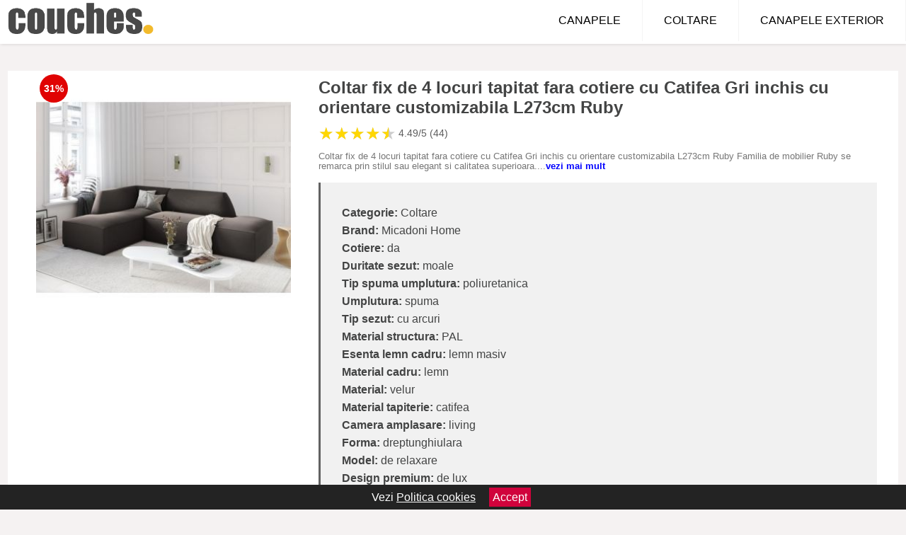

--- FILE ---
content_type: text/html; charset=utf-8
request_url: https://www.couches.ro/product/coltar-fix-de-4-locuri-tapitat-fara-cotiere-cu-catifea-gri-inchis-cu-orientare-customizabila-l273cm-ruby-2/
body_size: 41618
content:
<!DOCTYPE html>
<html lang="ro">
<head>

	<meta charset="utf-8" />
	<meta http-equiv="X-UA-Compatible" content="IE=edge">
	<meta name="viewport" content="width=device-width, initial-scale=1, maximum-scale=5" />
	<title>Coltar fix de 4 locuri tapitat fara cotiere cu Catifea Gri inchis cu orientare customizabila L273cm Ruby - Couches.ro</title>
	<meta name="description" content="Vezi Coltar fix de 4 locuri tapitat fara cotiere cu Catifea Gri inchis cu orientare customizabila L273cm Ruby sau alege din zeci de modele similare de canapele.">
	<meta name="referrer" content="no-referrer-when-downgrade"/>
	<meta name="theme-color" content="#f2ba2c">
	<link rel="shortcut icon" href="/favicon.ico" type="image/x-icon">
	<link rel="icon" href="/favicon.ico" type="image/x-icon">


	<meta property="og:title" content="Coltar fix de 4 locuri tapitat fara cotiere cu Catifea Gri inchis cu orientare customizabila L273cm Ruby" />
	<meta property="og:description" content="Coltar fix de 4 locuri tapitat fara cotiere cu Catifea Gri inchis cu orientare customizabila L273cm Ruby Familia de mobilier Ruby se remarca prin stilul sau elegant si calitatea superioara. Isi va ocupa locul de drept central in orice sufragerie. Scaunele de dimensiuni generoase stabile de forma dreptunghiulara combinate cu spatare largi cu laterale trunchiate creeaza o forma cu proportii ideale. Canapele Ruby ofera un confort de neegalat si garanteaza o relaxare deplina si in acelasi timp arata de clasa mondiala. Tapiteria lor este realizata din tesaturi frumoase luxoase finisate foarte atent cu ornamente. Tesaturile sunt moi si rezistente la abraziune astfel incat pot fi folosite intens ani de zile. Tesatura frumoasa luxoasa cu o stralucire usoara si peri scurti. Materialul este gros si apartine grupului de velur. Este foarte placut si placut la atingere de asemenea foarte rezistent la abraziune (Martindale Test 100 000 si 440g/m2). Tehnologia LiquidBlocked folosita pe tesatura ingreuneaza absorbtia lichidelor - face ca lichidul sa se colecteze pe suprafata materialului fara a patrunde adanc in fibre. Datorita acestui lucru cafeaua ceaiul sau vinul care a fost turnat pe tesatura vor fi indepartate in cateva secunde prin aplicarea unei carpe usor absorbante sau a unui prosop de hartie.Specificatii: Dimensiune: 273x180x69cm (Lungime x Latime x Inaltime) Compozitia umplerii scaunului: Spuma poliuretanica 30 kg/m&sup3; + vata 300 g/m&sup2; Compozitie umplutura spatar: Spuma poliuretanica 18 kg/m&sup3; + vata 300 g/m&sup2; Greutate maxima autorizata (kg): 400 Material picioare: Plastic Negru Structura/Componente: cadru din lemn masiv de pin PAL placi din fibre placaj arcuri picioare din metal auriu/negru Inaltimea picioarelor: 3cm Inaltimea scaunului (de la podea lasezut): 40cm Adancimea scaunului: 69cm Inaltimea spatarului (de la sezut): 29cm Latime sezlong (cm): 67/93 Adancime sezlong(cm): 153" />
 	<meta property="og:type" content="product" />
	<meta property="og:url" content= "https://www.couches.ro/product/coltar-fix-de-4-locuri-tapitat-fara-cotiere-cu-catifea-gri-inchis-cu-orientare-customizabila-l273cm-ruby-2/" />
	<meta property="og:site_name" content="Couches.ro" />
	<meta property="og:image" content="https://www.couches.ro/pictures/0/37/coltar-fix-de-4-locuri-tapitat-fara-cotiere-cu-catifea-gri-inchis-cu-orientare-customizabila-l273cm-ruby-2.jpg" />
	<meta property="product:price:amount" content="5947" />
	<meta property="product:price:currency" content="RON" />
	<meta property="og:availability" content="instock" />

    <script type="application/ld+json">
      {
        "@context": "https://schema.org/",
        "@type": "Product",
        "name": "Coltar fix de 4 locuri tapitat fara cotiere cu Catifea Gri inchis cu orientare customizabila L273cm Ruby",
        "image": "https://www.couches.ro/pictures/0/37/coltar-fix-de-4-locuri-tapitat-fara-cotiere-cu-catifea-gri-inchis-cu-orientare-customizabila-l273cm-ruby-2.jpg",
        "description": "Coltar fix de 4 locuri tapitat fara cotiere cu Catifea Gri inchis cu orientare customizabila L273cm Ruby Familia de mobilier Ruby se remarca prin stilul sau elegant si calitatea superioara. Isi va ocupa locul de drept central in orice sufragerie. Scaunele de dimensiuni generoase stabile de forma dreptunghiulara combinate cu spatare largi cu laterale trunchiate creeaza o forma cu proportii ideale. Canapele Ruby ofera un confort de neegalat si garanteaza o relaxare deplina si in acelasi timp arata de clasa mondiala. Tapiteria lor este realizata din tesaturi frumoase luxoase finisate foarte atent cu ornamente. Tesaturile sunt moi si rezistente la abraziune astfel incat pot fi folosite intens ani de zile. Tesatura frumoasa luxoasa cu o stralucire usoara si peri scurti. Materialul este gros si apartine grupului de velur. Este foarte placut si placut la atingere de asemenea foarte rezistent la abraziune (Martindale Test 100 000 si 440g/m2). Tehnologia LiquidBlocked folosita pe tesatura ingreuneaza absorbtia lichidelor - face ca lichidul sa se colecteze pe suprafata materialului fara a patrunde adanc in fibre. Datorita acestui lucru cafeaua ceaiul sau vinul care a fost turnat pe tesatura vor fi indepartate in cateva secunde prin aplicarea unei carpe usor absorbante sau a unui prosop de hartie.Specificatii: Dimensiune: 273x180x69cm (Lungime x Latime x Inaltime) Compozitia umplerii scaunului: Spuma poliuretanica 30 kg/m&sup3; + vata 300 g/m&sup2; Compozitie umplutura spatar: Spuma poliuretanica 18 kg/m&sup3; + vata 300 g/m&sup2; Greutate maxima autorizata (kg): 400 Material picioare: Plastic Negru Structura/Componente: cadru din lemn masiv de pin PAL placi din fibre placaj arcuri picioare din metal auriu/negru Inaltimea picioarelor: 3cm Inaltimea scaunului (de la podea lasezut): 40cm Adancimea scaunului: 69cm Inaltimea spatarului (de la sezut): 29cm Latime sezlong (cm): 67/93 Adancime sezlong(cm): 153",
  "brand": {
    "@type": "Thing",
    "name": "Micadoni Home"
  },
        "review": {
          "@type": "Review",
          "reviewRating": {
            "@type": "Rating",
            "ratingValue": 4.49,
            "bestRating": 5
          },
          "author": {
            "@type": "Organization",
            "name": "Couches.ro"
          }
        },
        "aggregateRating": {
          "@type": "AggregateRating",
          "ratingValue": 4.49,
          "reviewCount": 44        },
  "offers": {
    "@type": "Offer",
    "url": "https://www.couches.ro/product/coltar-fix-de-4-locuri-tapitat-fara-cotiere-cu-catifea-gri-inchis-cu-orientare-customizabila-l273cm-ruby-2/",
    "priceCurrency": "RON",
    "price": "5947",
    "itemCondition": "http://schema.org/NewCondition",
    "availability": "http://schema.org/InStock",
    "seller": {
      "@type": "Organization",
      "name": "Couches.ro"
    }
  }
  }
    </script>


<style>html{box-sizing:border-box;-ms-overflow-style:scrollbar}*,::after,::before{box-sizing:inherit}.container-fluid{width:99%;margin-right:auto;margin-left:auto;padding-right:5px;padding-left:5px;margin-top:100px;}img{max-width:100%;height:auto;aspect-ratio: attr(width) / attr(height)}.row{display:-ms-flexbox;display:flex;-ms-flex-wrap:wrap;flex-wrap:wrap;}.col,.col-1,.col-10,.col-11,.col-12,.col-2,.col-3,.col-4,.col-5,.col-6,.col-7,.col-8,.col-9,.col-auto,.col-lg,.col-lg-1,.col-lg-10,.col-lg-11,.col-lg-12,.col-lg-2,.col-lg-3,.col-lg-4,.col-lg-5,.col-lg-6,.col-lg-7,.col-lg-8,.col-lg-9,.col-lg-auto,.col-md,.col-md-1,.col-md-10,.col-md-11,.col-md-12,.col-md-2,.col-md-3,.col-md-4,.col-md-5,.col-md-6,.col-md-7,.col-md-8,.col-md-9,.col-md-auto,.col-sm,.col-sm-1,.col-sm-10,.col-sm-11,.col-sm-12,.col-sm-2,.col-sm-3,.col-sm-4,.col-sm-5,.col-sm-6,.col-sm-7,.col-sm-8,.col-sm-9,.col-sm-auto,.col-xl,.col-xl-1,.col-xl-10,.col-xl-11,.col-xl-12,.col-xl-2,.col-xl-3,.col-xl-4,.col-xl-5,.col-xl-6,.col-xl-7,.col-xl-8,.col-xl-9,.col-xl-auto{position:relative;width:100%;min-height:1px;padding-right:15px;padding-left:15px}.col-3{-ms-flex:0 0 25%;flex:0 0 25%;max-width:25%}.col-4{-ms-flex:0 0 33.333333%;flex:0 0 33.333333%;max-width:33.333333%}.col-6{-ms-flex:0 0 50%;flex:0 0 50%;max-width:50%}.col-12{-ms-flex:0 0 100%;flex:0 0 100%;max-width:100%}@media (min-width: 768px){#sidebar li{list-style:none;border-top:1px solid #eee;padding:0 10px}#sidebar ul{padding:0;overflow: auto;max-height: 400px;overflow-x: hidden;}#sidebar li a{color:#000;text-decoration:none;font-size:12px;display:block;padding: 5px 0;}#sidebar:after{content:'';position:absolute;width:0;height:100%;top:0;right:0;border-radius:50%;z-index:-1;-webkit-transition:all 300ms linear;transition:all 300ms linear}#sidebar{box-shadow: 0 2px 10px -2px rgba(0,0,0,0.3);background:#fff}.col-md-1{-ms-flex:0 0 8.333333%;flex:0 0 8.333333%;max-width:8.333333%}.col-md-2{-ms-flex:0 0 16.666667%;flex:0 0 16.666667%;max-width:16.666667%}.col-md-3{-ms-flex:0 0 25%;flex:0 0 25%;max-width:25%}.col-md-4{-ms-flex:0 0 33.333333%;flex:0 0 33.333333%;max-width:33.333333%}.col-md-5{-ms-flex:0 0 41.666667%;flex:0 0 41.666667%;max-width:41.666667%}.col-md-6{-ms-flex:0 0 50%;flex:0 0 50%;max-width:50%}.col-md-7{-ms-flex:0 0 58.333333%;flex:0 0 58.333333%;max-width:58.333333%}.col-md-8{-ms-flex:0 0 66.666667%;flex:0 0 66.666667%;max-width:66.666667%}.col-md-9{-ms-flex:0 0 75%;flex:0 0 75%;max-width:75%}.col-md-10{-ms-flex:0 0 83.333333%;flex:0 0 83.333333%;max-width:83.333333%}.col-md-12{-ms-flex:0 0 100%;flex:0 0 100%;max-width:100%}}@media (min-width:576px){.col-sm-3{-ms-flex:0 0 25%;flex:0 0 25%;max-width:25%}.col-sm-4{-ms-flex:0 0 33.333333%;flex:0 0 33.333333%;max-width:33.333333%}.col-sm-6{-ms-flex:0 0 50%;flex:0 0 50%;max-width:50%}.col-sm-8{-ms-flex:0 0 66.666667%;flex:0 0 66.666667%;max-width:66.666667%}.col-sm-9{-ms-flex:0 0 75%;flex:0 0 75%;max-width:75%}.col-sm-10{-ms-flex:0 0 83.333333%;flex:0 0 83.333333%;max-width:83.333333%}.col-sm-12{-ms-flex:0 0 100%;flex:0 0 100%;max-width:100%}}@media (min-width:992px){.col-lg-1{-ms-flex:0 0 8.333333%;flex:0 0 8.333333%;max-width:8.333333%}.col-lg-2{-ms-flex:0 0 16.666667%;flex:0 0 16.666667%;max-width:16.666667%}.col-lg-3{-ms-flex:0 0 25%;flex:0 0 25%;max-width:25%}.col-lg-4{-ms-flex:0 0 33.333333%;flex:0 0 33.333333%;max-width:33.333333%}.col-lg-6{-ms-flex:0 0 50%;flex:0 0 50%;max-width:50%}.col-lg-7{-ms-flex:0 0 58.333333%;flex:0 0 58.333333%;max-width:58.333333%}.col-lg-8{-ms-flex:0 0 66.666667%;flex:0 0 66.666667%;max-width:66.666667%}.col-lg-9{-ms-flex:0 0 75%;flex:0 0 75%;max-width:75%}.col-lg-10{-ms-flex:0 0 83.333333%;flex:0 0 83.333333%;max-width:83.333333%}.col-lg-12{-ms-flex:0 0 100%;flex:0 0 100%;max-width:100%}}@media (min-width:1200px){.col-xl-1{-ms-flex:0 0 8.333333%;flex:0 0 8.333333%;max-width:8.333333%}.col-xl-2{-ms-flex:0 0 16.666667%;flex:0 0 16.666667%;max-width:16.666667%}.col-xl-3{-ms-flex:0 0 25%;flex:0 0 25%;max-width:25%}.col-xl-4{-ms-flex:0 0 33.333333%;flex:0 0 33.333333%;max-width:33.333333%}.col-xl-6{-ms-flex:0 0 50%;flex:0 0 50%;max-width:50%}.col-xl-7{-ms-flex:0 0 58.333333%;flex:0 0 58.333333%;max-width:58.333333%}.col-xl-8{-ms-flex:0 0 66.666667%;flex:0 0 66.666667%;max-width:66.666667%}.col-xl-9{-ms-flex:0 0 75%;flex:0 0 75%;max-width:75%}.col-xl-10{-ms-flex:0 0 83.333333%;flex:0 0 83.333333%;max-width:83.333333%}.col-xl-12{-ms-flex:0 0 100%;flex:0 0 100%;max-width:100%}}.w-100{width:100%}.max-w-100{max-width:100%}.buy{background-color:transparent;color:#434444;border-radius:0;border:1px solid #434444;width:100%;margin-top:20px}.btn{display:inline-block;font-weight:400;text-align:center;white-space:nowrap;vertical-align:middle;-webkit-user-select:none;-moz-user-select:none;-ms-user-select:none;user-select:none;border:1px solid transparent;padding:.5rem .75rem;font-size:1rem;line-height:1.25;border-radius:.25rem;transition:all .15s ease-in-out}body{color:#434444;margin:0;font-family:"Open Sans",Helvetica,Arial,sans-serif;background:#f5f2f2}article{background:#fff}footer{margin:30px 0 0;background:#000;padding:20px;color:#fff}p{line-height:25px}.nav-links a{color:#fff;text-decoration:none;margin-right:10px}.product-grid{border:1px solid #e8e7e7;padding:0 5px}.product-grid:hover{box-shadow:0 4px 8px 0 rgba(0,0,0,0.2),0 6px 20px 0 rgba(0,0,0,0.19);z-index:2}.image{position:relative}.overlay{position:absolute;top:0;bottom:0;left:0;right:0;height:100%;width:100%;opacity:0;transition:.5s ease;background-color:rgba(67,68,68,0.7)}.buy{background-color:#ff5e00;color:#fff;width:100%;margin-top:20px;height:45px;font-size:22px;text-decoration:none;font-weight:700;box-shadow:5px 5px 15px 0 rgba(39,39,39,.5);}.header{background-color:#fff;box-shadow:1px 1px 4px 0 rgba(0,0,0,.1);position:fixed;width:100%;z-index:4;top:0}main{margin-top:80px}.center{text-align:center;margin:0 auto}nav ul{margin:0;padding:0;list-style:none;overflow:hidden;background-color:#fff}nav li a{display:block;padding:20px;border-right:1px solid #f4f4f4;text-decoration:none;color:#000}nav li a:hover,nav .menu-btn:hover{background-color:#f4f4f4}.header .logo{display:block;float:left;margin:2px 10px;font-size:2em;text-decoration:none}.logo img{height:50px}nav .menu{clear:both;max-height:0;transition:max-height .2s ease-out}nav .menu-icon{cursor:pointer;display:inline-block;float:right;padding:28px 20px;position:relative;user-select:none}nav .menu-icon .navicon{background:#333;display:block;height:2px;position:relative;transition:background .2s ease-out;width:18px}nav .menu-icon .navicon:before,nav .menu-icon .navicon:after{background:#333;content:'';display:block;height:100%;position:absolute;transition:all .2s ease-out;width:100%}nav .menu-icon .navicon:before{top:5px}nav .menu-icon .navicon:after{top:-5px}nav .menu-btn{display:none}nav .menu-btn:checked ~ .menu{max-height:100%}nav .menu-btn:checked ~ .menu-icon .navicon{background:transparent}nav .menu-btn:checked ~ .menu-icon .navicon:before{transform:rotate(-45deg)}nav .menu-btn:checked ~ .menu-icon .navicon:after{transform:rotate(45deg)}nav .menu-btn:checked ~ .menu-icon:not(.steps) .navicon:before,nav .menu-btn:checked ~ .menu-icon:not(.steps) .navicon:after{top:0}#show img{height:13px;vertical-align:middle;margin-right:6px}@media (min-width: 49em){nav li{float:left}nav li a{padding:20px 30px}nav .menu{clear:none;float:right;max-height:none}nav .menu-icon{display:none}.dropdown a{padding:8px}}@media (max-width: 48em){.dropdown{width:100%;left:0;position:relative!important}.menu-btn:checked{height:100%}nav ul{height:100%;width:100%;overflow-y:scroll;-webkit-overflow-scrolling:touch;position:fixed;top:58px}h1.center{font-size:22px}}.price{font-size:24px;font-weight:700}.brand-store{display:flex;font-size:12px;margin-top:20px}.type-is{font-weight:700;margin: 0 5px 0 15px;}.items{overflow:hidden;text-overflow:ellipsis;display:-webkit-box;-webkit-box-orient:vertical;-webkit-line-clamp:2;line-height: 16px;height: 32px;font-size:14px;color:#434444;font-weight:bold}a.items{color:#434444;text-decoration:none;font-size:.9em}.sumary{font-size:13px;line-height:14px;color:#767676;word-wrap:break-word}h1{font-weight:500}.sumary p{line-height:15px}.title-product{margin:10px 0;font-weight:bold}.count{color:#766b6b;margin-bottom:30px}span.items{display:inline-block;font-size:.83em;margin-block-start:5px;margin-block-end:.3em;margin-inline-start:0;margin-inline-end:0;font-weight:700}.old-price{text-decoration:line-through;color:#ec0505;margin-right:10px;font-weight:100!important}.list-details{list-style:none;line-height:30px;margin:0;padding:0;font-size:14px}.resp-sharing-button__link,.resp-sharing-button__icon{display:inline-block}.resp-sharing-button__link{text-decoration:none;color:#fff;margin:25px 0 20px}.resp-sharing-button{border-radius:5px;transition:25ms ease-out;padding:.5em .75em;font-family:Helvetica Neue,Helvetica,Arial,sans-serif;border:1px solid #434444}.resp-sharing-button__icon svg{width:1em;height:1em;margin-right:.4em;vertical-align:top}.resp-sharing-button--small svg{margin:0;vertical-align:middle}.resp-sharing-button__icon{stroke:#fff;fill:none}.resp-sharing-button__icon--solid,.resp-sharing-button__icon--solidcircle{fill:#434444;stroke:none}.resp-sharing-button--facebook{border:1px solid#434444}.price-prod{margin-top:10px}ul.features{line-height:18px;font-size:14px;padding:0;margin:10px 0;list-style-image: url([data-uri]);}.features li{display:inline-block;margin-right:10px;}.similar{background:#7a745a;color:#fff;text-decoration:none;padding:5px 10px;display:inline-block;margin:3px}.navigation{position:fixed;width:300px;height:100%;top:0;overflow-y:auto;overflow-x:hidden;opacity:0;visibility:hidden;z-index:99;-webkit-transition-delay:300ms;transition-delay:300ms;left:0}.navigation.active{opacity:1;visibility:visible;-webkit-transition-delay:0;transition-delay:0;z-index:999999}.navigation.active .navigation-inner{-webkit-transform:translate(0,0);transform:translate(0,0);-webkit-transition:background-color 0 linear 599ms,-webkit-transform 300ms linear;transition:background-color 0 linear 599ms,-webkit-transform 300ms linear;transition:transform 300ms linear,background-color 0 linear 599ms;transition:transform 300ms linear,background-color 0 linear 599ms,-webkit-transform 300ms linear}.navigation.active .navigation-inner:after{width:300%;border-radius:50%;-webkit-animation:elastic 150ms ease 300.5ms both;animation:elastic 150ms ease 300.5ms both}.navigation-inner{position:absolute;width:100%;height:100%;top:0;left:0;overflow:hidden;z-index:999999;-webkit-transform:translate(-100%,0);transform:translate(-100%,0);-webkit-transition:background-color 0 linear 300ms,-webkit-transform 300ms linear;transition:background-color 0 linear 300ms,-webkit-transform 300ms linear;transition:transform 300ms linear,background-color 0 linear 300ms;transition:transform 300ms linear,background-color 0 linear 300ms,-webkit-transform 300ms linear;background:#fff;overflow-y:scroll;padding-bottom:100px}.navigation-inner li{list-style:none;border-top:1px solid #eee;padding:0 20px}.navigation-inner ul{padding:0}.navigation-inner li a{color:#000;text-decoration:none;font-size:18px;height:36px;line-height:36px;display:block}.navigation-inner:after{content:'';position:absolute;width:0;height:100%;top:0;right:0;border-radius:50%;z-index:-1;-webkit-transition:all 300ms linear;transition:all 300ms linear}#show,#hide{color:#fff;padding:0 25px;text-transform:uppercase;line-height:40px;height:40px;letter-spacing:.05em;text-decoration:none;background-color:#434444;margin:0 auto;cursor:pointer;border:0;-moz-border-radius:0;-webkit-border-radius:0;border-radius:0;margin-bottom:15px;position:fixed;z-index:3;top:59px;left:0;width:100%;font-weight:900}#hide{top:0;width:100%;font-weight:700;font-size:16px;background:red}.fulls{background:#000;position:fixed;width:100%;height:100%;z-index:99;opacity:.7}.pagination{display:inline-block;margin:50px auto;background:#fff}.pagination a{color:#000;float:left;padding:16px 16px;text-decoration:none}.pagination a.active{background-color:#4CAF50;color:#fff}.pagination a:hover:not(.active){background-color:#ddd}.pagination a{border-radius:5px}.pagination a.active{border-radius:5px}.pagination a{transition:background-color .3s}.pagination a{border:1px solid #ddd}.pagination a:first-child{border-top-left-radius:5px;border-bottom-left-radius:5px}.pagination a:last-child{border-top-right-radius:5px;border-bottom-right-radius:5px}.block{display:block}.banner{max-width:100%}.banner-home{position:relative;text-align:center;color:#fff}.banner-text{position:absolute;top:50%;left:50%;transform:translate(-50%,-50%);background:#84310180;font-size:3vw;width:100%}.categories{color:#000;font-weight:700;text-transform:uppercase;margin-block-start:0!important}.filtru{margin-top:50px}.filtru h3{text-align:center;background:#eee;line-height:40px}.no-padding{padding:0;margin:0}.pret-mic,.pret-mare{max-width:100%;line-height:30px;text-align:center;font-size:15px}.button-filter{background:#000;width:90%;color:#fff;height:40px;margin:0 auto;display:block;margin-top:20px;font-size:20px}.dropdown{display:none;position:absolute;width:100%;background:#e90303;margin:0;right:0;padding:30px;overflow-y:auto;overflow:hidden}nav ul li:hover .dropdown{display:flex}.sale{height:40px;width:40px;background-color:#e00303;color:#fff;border-radius:50%;display:inline-block;font-size:14px;line-height:40px;top:5px;right:5px;position:absolute;font-weight:700;text-align:center}.left{left:30px;right:auto}.anunt{font-size:9px;font-weight:700;display:inline-block;background-color:#dfffead4;text-align:center;padding:5px 3px;margin:0 2px;position:inherit;color:#008237}form{padding-bottom:50px}a.seeprice{font-size:.83em;width:50px;display:block;text-align:center;float:right;color:#000;line-height:20px;border: 1px solid #d0d0d0;max-width:50%;text-decoration:underline;}.nav-links{margin:40px 0}.rm-link{color:blue;font-weight:bold}#cookieConsentContainer{z-index:999;width:100%;min-height:20px;box-sizing:border-box;background:#232323;overflow:hidden;position:fixed;bottom:0;display:none;text-align:center;color:#fff}#cookieConsentContainer p {display:inline-block;padding:5px;margin:0}#cookieConsentContainer a {color:#fff}.accept {background-color:#d0033c;padding:5px;margin:2px 10px;cursor:pointer}a.col-xl-2.col-lg-2.col-md-3.col-sm-4.col-6.product-grid.center{background:#fff;padding:15px;float:left;margin:0;color:#343434;text-decoration:none}.actual-product{margin-bottom:30px}.goto{font-size:15px;margin-right:0;background-color:#c1255b;top:20px;right:15px;position:absolute !important;height:45px;width:50px;background-image:linear-gradient(to right,#4d4dff,#4646f4);border-top-left-radius:0 0!important;border-bottom-left-radius:26% 100%!important;border-radius:0.25rem;padding-top:11px;}.goto img{float:right;margin-right:10px}@-webkit-keyframes blinker {from {opacity: 1.0;}to {opacity: 0.0;}}.blackfriday{text-decoration: blink;-webkit-animation-name:blinker;-webkit-animation-duration:1.5s;-webkit-animation-iteration-count:infinite;-webkit-animation-timing-function:ease-in-out;-webkit-animation-direction: alternate;}.breadcrumb{overflow-x:auto;overflow-y:hidden;white-space:nowrap;-webkit-overflow-scrolling:touch;margin-bottom:20px}.breadcrumb-list{display:flex;padding:0;margin:0;list-style:none;font-size:14px}.breadcrumb-item{margin-right:4px;line-height:40px}.breadcrumb-item:last-child{margin-right:0}.breadcrumb-item:not(:last-child)::after{content:"→";margin:5px;color:#999}.breadcrumb-item a{text-decoration:none;color:#717171}.descriere{display:block;margin:auto;background-color:#f1f1f1;padding:10px;border-left:3px solid #626262}.descriere p{line-height:20px;font-size:16px;padding:20px}.specificatii{list-style:none;padding:30px;display:block;background:#f1f1f1;border-left:3px solid #626262}.specificatii li{line-height:25px;color:}article.col-xl-12.col-lg-12.col-md-6.col-sm-12.col-12.product-grid{margin-bottom:30px;padding-bottom:30px}.actual-product{margin-bottom:50px}.alerta{background-color:#f1f1f1;padding:10px;border-left:6px solid red;font-size:14px;margin:20px 0}.pretbun{color:red;font-weight:bold}li.checked:before{content: '✓';margin-right:10px}.features{line-height:25px;font-size:14px;padding:15px;background-color:#f1f1f1;color:#41ab41;margin:30px 0;}h2.center{margin:20px 0}.rating{font-size:24px;display:flex;color:#ccc;line-height:25px}.star{position:relative;overflow:hidden}.star-filled{position:absolute;top:0;left:0;color:gold;overflow:hidden;white-space:nowrap}.ratingtext{font-size:14px;color:#5d5d5d;margin:0 3px;min-width:40px}.none-min{min-width:auto!important}.favorite{display:flex;align-items:center;top:5px;color:red;position:absolute;background:#fdf2f2;padding:5px}.heart{font-size:24px;margin-right:5px}.nb{font-size:18px;display:contents}</style>

<script async src="https://www.googletagmanager.com/gtag/js?id=G-50VBGPZYG8"></script>
<script defer>
  window.dataLayer = window.dataLayer || [];
  function gtag(){dataLayer.push(arguments);}
  gtag('js', new Date());

  gtag('config', 'G-50VBGPZYG8');
</script>


</head>
<body>

<header class="header">
<a href="/" class="logo"><img src="/img/couches.ro.png" alt="Couches.ro - Canapele si coltare de la magazinele online" title="Couches.ro - Canapele si coltare de la magazinele online" width="207" height="50"></a>
<nav>
  <input class="menu-btn" type="checkbox" id="menu-btn" />
  <label class="menu-icon" for="menu-btn"><span class="navicon"></span></label>
  <ul class="menu">
    <li><a href="/canapele/" title="Vezi toate canapelele">CANAPELE</a></li>
    <li><a href="/coltare/" title="Vezi toate canapelele">COLTARE</a></li>
    <li><a href="/canapele-exterior/" title="Vezi modelele de canapele de exterior">CANAPELE EXTERIOR</a></li>
  </ul>
</nav>

</header>
	<main class="container-fluid">
		<div class="row">


        

			<article class="col-md-12 actual-product">
				<div class="row">
					<div class="col-md-4 center">
						<a class="block" href="/vezi-pret.php?id=37949" title="Vezi detalii pentru Coltar fix de 4 locuri tapitat fara cotiere cu Catifea Gri inchis cu orientare customizabila L273cm Ruby" target="_blank" rel="nofollow"><img src="/pictures/0/37/coltar-fix-de-4-locuri-tapitat-fara-cotiere-cu-catifea-gri-inchis-cu-orientare-customizabila-l273cm-ruby-2.jpg" alt="Coltar fix de 4 locuri tapitat fara cotiere cu Catifea Gri inchis cu orientare customizabila L273cm Ruby" title="Coltar fix de 4 locuri tapitat fara cotiere cu Catifea Gri inchis cu orientare customizabila L273cm Ruby" width="360" height="360"/></a>
<span class="sale left">31%</span>


					</div>
						<div class="col-md-8">
							<h1 class="title-product">Coltar fix de 4 locuri tapitat fara cotiere cu Catifea Gri inchis cu orientare customizabila L273cm Ruby</h1>
<div class="rating" data-rating="4.49">
    <span class="star">&#9733;</span>
    <span class="star">&#9733;</span>
    <span class="star">&#9733;</span>
    <span class="star">&#9733;</span>
    <span class="star">&#9733;</span>
<span class="ratingtext">4.49/5  (44)</span>
</div>
							<p class="sumary">Coltar fix de 4 locuri tapitat fara cotiere cu Catifea Gri inchis cu orientare customizabila L273cm Ruby Familia de mobilier Ruby se remarca prin stilul sau elegant si calitatea superioara. Isi va ocupa locul de drept central in orice sufragerie. Scaunele de dimensiuni generoase stabile de forma dreptunghiulara combinate cu spatare largi cu laterale trunchiate creeaza o forma cu proportii ideale. Canapele Ruby ofera un confort de neegalat si garanteaza o relaxare deplina si in acelasi timp arata de clasa mondiala. Tapiteria lor este realizata din tesaturi frumoase luxoase finisate foarte atent cu ornamente. Tesaturile sunt moi si rezistente la abraziune astfel incat pot fi folosite intens ani de zile. Tesatura frumoasa luxoasa cu o stralucire usoara si peri scurti. Materialul este gros si apartine grupului de velur. Este foarte placut si placut la atingere de asemenea foarte rezistent la abraziune (Martindale Test 100 000 si 440g/m2). Tehnologia LiquidBlocked folosita pe tesatura ingreuneaza absorbtia lichidelor - face ca lichidul sa se colecteze pe suprafata materialului fara a patrunde adanc in fibre. Datorita acestui lucru cafeaua ceaiul sau vinul care a fost turnat pe tesatura vor fi indepartate in cateva secunde prin aplicarea unei carpe usor absorbante sau a unui prosop de hartie.Specificatii: Dimensiune: 273x180x69cm (Lungime x Latime x Inaltime) Compozitia umplerii scaunului: Spuma poliuretanica 30 kg/m&sup3; + vata 300 g/m&sup2; Compozitie umplutura spatar: Spuma poliuretanica 18 kg/m&sup3; + vata 300 g/m&sup2; Greutate maxima autorizata (kg): 400 Material picioare: Plastic Negru Structura/Componente: cadru din lemn masiv de pin PAL placi din fibre placaj arcuri picioare din metal auriu/negru Inaltimea picioarelor: 3cm Inaltimea scaunului (de la podea lasezut): 40cm Adancimea scaunului: 69cm Inaltimea spatarului (de la sezut): 29cm Latime sezlong (cm): 67/93 Adancime sezlong(cm): 153</p>



							<ul class="specificatii">

<li><b>Categorie:</b> Coltare</li>

                      <li><b>Brand:</b> Micadoni Home</li>

	                                    <li><b>Cotiere:</b> da</li>                                                                
                                                                        
                                                                    
	                                    <li><b>Duritate sezut:</b> moale</li>                                                                
                                                                        
                                                                    
	                                    <li><b>Tip spuma umplutura:</b> poliuretanica</li>                                                                
                                                                        
	                                    <li><b>Umplutura:</b> spuma</li>                                                                
                                                                        
	                                    <li><b>Tip sezut:</b> cu arcuri</li>                                                                
                                                                        
                                                                    
	                                    <li><b>Material structura:</b> PAL</li>                                                                
                                                                        
	                                    <li><b>Esenta lemn cadru:</b> lemn masiv</li>                                                                
                                                                        
	                                    <li><b>Material cadru:</b> lemn</li>                                                                
                                                                        
                                                                    
	                                    <li><b>Material:</b> velur</li>                                                                
                                                                        
	                                    <li><b>Material tapiterie:</b> catifea</li>                                                                
                                                                        
                                                                    
	                                    <li><b>Camera amplasare:</b> living</li>                                                                
                                                                        
                                                                    
	                                    <li><b>Forma:</b> dreptunghiulara</li>                                                                
                                                                        
                                                                    
	                                    <li><b>Model:</b> de relaxare</li>                                                                
                                                                        
	                                    <li><b>Design premium:</b> de lux</li>                                                                
                                                                        
	                                    <li><b>Comoditate:</b> confortabila</li>                                                                
                                                                        
	                                    <li><b>Tip baza:</b> cu picioare</li>                                                                
                                                                        
	                                    <li><b>Design suprafata:</b> tapitata</li>                                                                
                                                                        
                                                                    
	                                    <li><b>Stil:</b> elegant</li>                                                                
                                                                        
                                                                    
	                                    <li><b>Capacitate:</b> 4 locuri</li>                                                                
                                                                        
                                                                    
	                                    <li><b>Potrivita pentru familie:</b> da</li>                                                                
                                                                        
	                                    <li><b>Pozitionare:</b> de colt</li>                                                                
                                                                        
	                                    <li><b>Mobilitate:</b> fixa</li>                                                                
                                                                        
	                                    <li><b>Sezlong:</b> da</li>                                                                
                                                                        
	                                    <li><b>Nivel confort:</b> comoda</li>                                                                
                                                                        
                                                                    								</ul>

							<div class="row">				
								<div class="col-xl-4 col-lg-6 col-md-6 col-sm-12 col-12">
									<a href="/vezi-pret.php?id=37949" title="Verifica stocul pentru produsul Coltar fix de 4 locuri tapitat fara cotiere cu Catifea Gri inchis cu orientare customizabila L273cm Ruby" target="_blank" rel="nofollow" class="btn buy">Verifica stoc <span class="goto"><img src="[data-uri]" alt="Vezi pretul" title="Vezi pret" width="22" height="22" loading="lazy"></span></a>
								</div>
									<div class="col-xl-8 col-lg-6 col-md-6 col-sm-12 col-12">
	

				
<!-- Sharingbutton Facebook -->
<a class="resp-sharing-button__link" href="https://facebook.com/sharer/sharer.php?u=https://www.couches.ro/product/coltar-fix-de-4-locuri-tapitat-fara-cotiere-cu-catifea-gri-inchis-cu-orientare-customizabila-l273cm-ruby-2/" title="Recomanda Coltar fix de 4 locuri tapitat fara cotiere cu Catifea Gri inchis cu orientare customizabila L273cm Ruby pe Facebook" target="_blank" rel="noopener nofollow" aria-label="">
  <div class="resp-sharing-button resp-sharing-button--facebook resp-sharing-button--small"><div aria-hidden="true" class="resp-sharing-button__icon resp-sharing-button__icon--solid">
    <svg xmlns="http://www.w3.org/2000/svg" title="Recomanda Coltar fix de 4 locuri tapitat fara cotiere cu Catifea Gri inchis cu orientare customizabila L273cm Ruby pe Facebook" viewBox="0 0 24 24"><path d="M18.77 7.46H14.5v-1.9c0-.9.6-1.1 1-1.1h3V.5h-4.33C10.24.5 9.5 3.44 9.5 5.32v2.15h-3v4h3v12h5v-12h3.85l.42-4z"/></svg>
    </div>
  </div>
</a>

<!-- Sharingbutton Twitter -->
<a class="resp-sharing-button__link" href="https://twitter.com/intent/tweet/?text=&amp;url=https://www.couches.ro/product/coltar-fix-de-4-locuri-tapitat-fara-cotiere-cu-catifea-gri-inchis-cu-orientare-customizabila-l273cm-ruby-2/" title="Recomanda Coltar fix de 4 locuri tapitat fara cotiere cu Catifea Gri inchis cu orientare customizabila L273cm Ruby pe Twitter" target="_blank" rel="noopener nofollow" aria-label="">
  <div class="resp-sharing-button resp-sharing-button--twitter resp-sharing-button--small"><div aria-hidden="true" class="resp-sharing-button__icon resp-sharing-button__icon--solid">
    <svg xmlns="http://www.w3.org/2000/svg" viewBox="0 0 24 24"><path d="M23.44 4.83c-.8.37-1.5.38-2.22.02.93-.56.98-.96 1.32-2.02-.88.52-1.86.9-2.9 1.1-.82-.88-2-1.43-3.3-1.43-2.5 0-4.55 2.04-4.55 4.54 0 .36.03.7.1 1.04-3.77-.2-7.12-2-9.36-4.75-.4.67-.6 1.45-.6 2.3 0 1.56.8 2.95 2 3.77-.74-.03-1.44-.23-2.05-.57v.06c0 2.2 1.56 4.03 3.64 4.44-.67.2-1.37.2-2.06.08.58 1.8 2.26 3.12 4.25 3.16C5.78 18.1 3.37 18.74 1 18.46c2 1.3 4.4 2.04 6.97 2.04 8.35 0 12.92-6.92 12.92-12.93 0-.2 0-.4-.02-.6.9-.63 1.96-1.22 2.56-2.14z"/></svg>
    </div>
  </div>
</a>

<!-- Sharingbutton Pinterest -->
<a class="resp-sharing-button__link" href="http://pinterest.com/pin/create/button/?url=https://www.couches.ro/product/coltar-fix-de-4-locuri-tapitat-fara-cotiere-cu-catifea-gri-inchis-cu-orientare-customizabila-l273cm-ruby-2/" title="Recomanda Coltar fix de 4 locuri tapitat fara cotiere cu Catifea Gri inchis cu orientare customizabila L273cm Ruby pe Pinterest" target="_blank" rel="noopener nofollow" aria-label="">
  <div class="resp-sharing-button resp-sharing-button--pinterest resp-sharing-button--small"><div aria-hidden="true" class="resp-sharing-button__icon resp-sharing-button__icon--solid">
    <svg xmlns="http://www.w3.org/2000/svg" viewBox="0 0 24 24"><path d="M12.14.5C5.86.5 2.7 5 2.7 8.75c0 2.27.86 4.3 2.7 5.05.3.12.57 0 .66-.33l.27-1.06c.1-.32.06-.44-.2-.73-.52-.62-.86-1.44-.86-2.6 0-3.33 2.5-6.32 6.5-6.32 3.55 0 5.5 2.17 5.5 5.07 0 3.8-1.7 7.02-4.2 7.02-1.37 0-2.4-1.14-2.07-2.54.4-1.68 1.16-3.48 1.16-4.7 0-1.07-.58-1.98-1.78-1.98-1.4 0-2.55 1.47-2.55 3.42 0 1.25.43 2.1.43 2.1l-1.7 7.2c-.5 2.13-.08 4.75-.04 5 .02.17.22.2.3.1.14-.18 1.82-2.26 2.4-4.33.16-.58.93-3.63.93-3.63.45.88 1.8 1.65 3.22 1.65 4.25 0 7.13-3.87 7.13-9.05C20.5 4.15 17.18.5 12.14.5z"/></svg>
    </div>
  </div>
</a>

<!-- Sharingbutton WhatsApp -->
<a class="resp-sharing-button__link" href="whatsapp://send?text=https://www.couches.ro/product/coltar-fix-de-4-locuri-tapitat-fara-cotiere-cu-catifea-gri-inchis-cu-orientare-customizabila-l273cm-ruby-2/" title="Recomanda Coltar fix de 4 locuri tapitat fara cotiere cu Catifea Gri inchis cu orientare customizabila L273cm Ruby pe WhatsApp" target="_blank" rel="noopener nofollow" aria-label="">
  <div class="resp-sharing-button resp-sharing-button--whatsapp resp-sharing-button--small"><div aria-hidden="true" class="resp-sharing-button__icon resp-sharing-button__icon--solid">
    <svg xmlns="http://www.w3.org/2000/svg" viewBox="0 0 24 24"><path d="M20.1 3.9C17.9 1.7 15 .5 12 .5 5.8.5.7 5.6.7 11.9c0 2 .5 3.9 1.5 5.6L.6 23.4l6-1.6c1.6.9 3.5 1.3 5.4 1.3 6.3 0 11.4-5.1 11.4-11.4-.1-2.8-1.2-5.7-3.3-7.8zM12 21.4c-1.7 0-3.3-.5-4.8-1.3l-.4-.2-3.5 1 1-3.4L4 17c-1-1.5-1.4-3.2-1.4-5.1 0-5.2 4.2-9.4 9.4-9.4 2.5 0 4.9 1 6.7 2.8 1.8 1.8 2.8 4.2 2.8 6.7-.1 5.2-4.3 9.4-9.5 9.4zm5.1-7.1c-.3-.1-1.7-.9-1.9-1-.3-.1-.5-.1-.7.1-.2.3-.8 1-.9 1.1-.2.2-.3.2-.6.1s-1.2-.5-2.3-1.4c-.9-.8-1.4-1.7-1.6-2-.2-.3 0-.5.1-.6s.3-.3.4-.5c.2-.1.3-.3.4-.5.1-.2 0-.4 0-.5C10 9 9.3 7.6 9 7c-.1-.4-.4-.3-.5-.3h-.6s-.4.1-.7.3c-.3.3-1 1-1 2.4s1 2.8 1.1 3c.1.2 2 3.1 4.9 4.3.7.3 1.2.5 1.6.6.7.2 1.3.2 1.8.1.6-.1 1.7-.7 1.9-1.3.2-.7.2-1.2.2-1.3-.1-.3-.3-.4-.6-.5z"/></svg>
    </div>
  </div>
</a>

<!-- Sharingbutton E-Mail -->
<a class="resp-sharing-button__link" href="mailto:?subject=Iti recomand Coltar fix de 4 locuri tapitat fara cotiere cu Catifea Gri inchis cu orientare customizabila L273cm Ruby&amp;body=Iti recomand produsul: https://www.couches.ro/product/coltar-fix-de-4-locuri-tapitat-fara-cotiere-cu-catifea-gri-inchis-cu-orientare-customizabila-l273cm-ruby-2/. Acceseaza link-ul pentru a vedea detalii." title="Recomanda Coltar fix de 4 locuri tapitat fara cotiere cu Catifea Gri inchis cu orientare customizabila L273cm Ruby pe e-mail" target="_self" rel="noopener nofollow" aria-label="">
  <div class="resp-sharing-button resp-sharing-button--email resp-sharing-button--small"><div aria-hidden="true" class="resp-sharing-button__icon resp-sharing-button__icon--solid">
    <svg xmlns="http://www.w3.org/2000/svg" viewBox="0 0 24 24"><path d="M22 4H2C.9 4 0 4.9 0 6v12c0 1.1.9 2 2 2h20c1.1 0 2-.9 2-2V6c0-1.1-.9-2-2-2zM7.25 14.43l-3.5 2c-.08.05-.17.07-.25.07-.17 0-.34-.1-.43-.25-.14-.24-.06-.55.18-.68l3.5-2c.24-.14.55-.06.68.18.14.24.06.55-.18.68zm4.75.07c-.1 0-.2-.03-.27-.08l-8.5-5.5c-.23-.15-.3-.46-.15-.7.15-.22.46-.3.7-.14L12 13.4l8.23-5.32c.23-.15.54-.08.7.15.14.23.07.54-.16.7l-8.5 5.5c-.08.04-.17.07-.27.07zm8.93 1.75c-.1.16-.26.25-.43.25-.08 0-.17-.02-.25-.07l-3.5-2c-.24-.13-.32-.44-.18-.68s.44-.32.68-.18l3.5 2c.24.13.32.44.18.68z"/></svg>
									</div>

								</div>
							</a>


						</div>

					</div>
				</div>
				
			</div>
		</article>

<h2 class="col-12 center">Compara produse similare</h2>

                                    


			<article class="col-xl-2 col-lg-2 col-md-3 col-sm-4 col-6 product-grid">
					<a href="/vezi-pret.php?id=22701" title="Colțar extensibil cu tapițerie reiată și șezlong pe partea stângă Micadoni Home Moghan, gri închis" class="block" rel="nofollow" target="_blank">
						<img src="/pictures/0/22/col-ar-extensibil-cu-tapi-erie-reiata-i-ezlong-pe-partea-stanga-micadoni-home-moghan-gri-inchis-2.jpeg" title="Colțar extensibil cu tapițerie reiată și șezlong pe partea stângă Micadoni Home Moghan, gri închis" alt="Colțar extensibil cu tapițerie reiată și șezlong pe partea stângă Micadoni Home Moghan, gri închis" width="350" height="350" loading="lazy">
					</a>
<span class="anunt">Livrare gratuita</span><div class="rating" data-rating="4.31">
    <span class="star">&#9733;</span>
    <span class="star">&#9733;</span>
    <span class="star">&#9733;</span>
    <span class="star">&#9733;</span>
    <span class="star">&#9733;</span>
<span class="ratingtext">4.31/5</span>
</div>

				<p class="items">Colțar extensibil cu tapițerie reiată și șezlong pe partea stângă Micadoni Home Moghan, gri închis</p>

<div class="favorite">
    <span class="heart">&#9825;</span>
    <span class="nb">261</span>
</div>


				<span class="items">6304 LEI</span>
<a class="seeprice" href="/product/col-ar-extensibil-cu-tapi-erie-reiata-i-ezlong-pe-partea-stanga-micadoni-home-moghan-gri-inchis/" title="Vezi informatii despre Colțar extensibil cu tapițerie reiată și șezlong pe partea stângă Micadoni Home Moghan, gri închis">info</a>
			</article>

                                    


			<article class="col-xl-2 col-lg-2 col-md-3 col-sm-4 col-6 product-grid">
					<a href="/vezi-pret.php?id=41452" title="Colțar gri închis cu tapițerie din stofă bouclé (colț stânga) Molino – Micadoni Home" class="block" rel="nofollow" target="_blank">
						<img src="/pictures/0/41/col-ar-gri-inchis-cu-tapi-erie-din-stofa-boucle-col-stanga-molino-micadoni-home.jpeg" title="Colțar gri închis cu tapițerie din stofă bouclé (colț stânga) Molino – Micadoni Home" alt="Colțar gri închis cu tapițerie din stofă bouclé (colț stânga) Molino – Micadoni Home" width="350" height="350" loading="lazy">
					</a>
<span class="anunt">Livrare gratuita</span><div class="rating" data-rating="4.27">
    <span class="star">&#9733;</span>
    <span class="star">&#9733;</span>
    <span class="star">&#9733;</span>
    <span class="star">&#9733;</span>
    <span class="star">&#9733;</span>
<span class="ratingtext">4.27/5</span>
</div>

				<p class="items">Colțar gri închis cu tapițerie din stofă bouclé (colț stânga) Molino – Micadoni Home</p>

<div class="favorite">
    <span class="heart">&#9825;</span>
    <span class="nb">184</span>
</div>


				<span class="items">7795 LEI</span>
<a class="seeprice" href="/product/col-ar-gri-inchis-cu-tapi-erie-din-stofa-boucle-cu-col-pe-partea-stanga-molino-micadoni-home/" title="Vezi informatii despre Colțar gri închis cu tapițerie din stofă bouclé (colț stânga) Molino – Micadoni Home">info</a>
			</article>

                                    


			<article class="col-xl-2 col-lg-2 col-md-3 col-sm-4 col-6 product-grid">
					<a href="/vezi-pret.php?id=41520" title="Colțar gri închis cu tapițerie din stofă bouclé (colț dreapta) Molino – Micadoni Home" class="block" rel="nofollow" target="_blank">
						<img src="/pictures/0/41/col-ar-gri-inchis-cu-tapi-erie-din-stofa-boucle-col-dreapta-molino-micadoni-home-2.jpeg" title="Colțar gri închis cu tapițerie din stofă bouclé (colț dreapta) Molino – Micadoni Home" alt="Colțar gri închis cu tapițerie din stofă bouclé (colț dreapta) Molino – Micadoni Home" width="350" height="350" loading="lazy">
					</a>
<span class="anunt">Livrare gratuita</span><div class="rating" data-rating="4.27">
    <span class="star">&#9733;</span>
    <span class="star">&#9733;</span>
    <span class="star">&#9733;</span>
    <span class="star">&#9733;</span>
    <span class="star">&#9733;</span>
<span class="ratingtext">4.27/5</span>
</div>

				<p class="items">Colțar gri închis cu tapițerie din stofă bouclé (colț dreapta) Molino – Micadoni Home</p>

<div class="favorite">
    <span class="heart">&#9825;</span>
    <span class="nb">180</span>
</div>


				<span class="items">7795 LEI</span>
<a class="seeprice" href="/product/col-ar-gri-inchis-cu-tapi-erie-din-stofa-boucle-cu-col-pe-partea-dreapta-molino-micadoni-home/" title="Vezi informatii despre Colțar gri închis cu tapițerie din stofă bouclé (colț dreapta) Molino – Micadoni Home">info</a>
			</article>

                                    


			<article class="col-xl-2 col-lg-2 col-md-3 col-sm-4 col-6 product-grid">
					<a href="/vezi-pret.php?id=55773" title="Colțar gri închis extensibil (cu colț pe partea dreaptă) Jodie – Micadoni Home" class="block" rel="nofollow" target="_blank">
						<img src="/pictures/0/55/col-ar-gri-inchis-extensibil-cu-col-pe-partea-dreapta-jodie-micadoni-home-2.jpeg" title="Colțar gri închis extensibil (cu colț pe partea dreaptă) Jodie – Micadoni Home" alt="Colțar gri închis extensibil (cu colț pe partea dreaptă) Jodie – Micadoni Home" width="350" height="350" loading="lazy">
					</a>
<span class="anunt">Livrare gratuita</span><div class="rating" data-rating="4.18">
    <span class="star">&#9733;</span>
    <span class="star">&#9733;</span>
    <span class="star">&#9733;</span>
    <span class="star">&#9733;</span>
    <span class="star">&#9733;</span>
<span class="ratingtext">4.18/5</span>
</div>

				<p class="items">Colțar gri închis extensibil (cu colț pe partea dreaptă) Jodie – Micadoni Home</p>

<div class="favorite">
    <span class="heart">&#9825;</span>
    <span class="nb">73</span>
</div>


				<span class="items">8354 LEI</span>
<a class="seeprice" href="/product/col-ar-gri-inchis-extensibil-cu-col-pe-partea-dreapta-jodie-micadoni-home/" title="Vezi informatii despre Colțar gri închis extensibil (cu colț pe partea dreaptă) Jodie – Micadoni Home">info</a>
			</article>

                                    


			<article class="col-xl-2 col-lg-2 col-md-3 col-sm-4 col-6 product-grid">
					<a href="/vezi-pret.php?id=55970" title="Colțar gri închis extensibil (cu colț pe partea stângă ) Jodie – Micadoni Home" class="block" rel="nofollow" target="_blank">
						<img src="/pictures/0/55/col-ar-gri-inchis-extensibil-cu-col-pe-partea-stanga-jodie-micadoni-home-2.jpeg" title="Colțar gri închis extensibil (cu colț pe partea stângă ) Jodie – Micadoni Home" alt="Colțar gri închis extensibil (cu colț pe partea stângă ) Jodie – Micadoni Home" width="350" height="350" loading="lazy">
					</a>
<span class="anunt">Livrare gratuita</span><div class="rating" data-rating="4.20">
    <span class="star">&#9733;</span>
    <span class="star">&#9733;</span>
    <span class="star">&#9733;</span>
    <span class="star">&#9733;</span>
    <span class="star">&#9733;</span>
<span class="ratingtext">4.20/5</span>
</div>

				<p class="items">Colțar gri închis extensibil (cu colț pe partea stângă ) Jodie – Micadoni Home</p>

<div class="favorite">
    <span class="heart">&#9825;</span>
    <span class="nb">79</span>
</div>


				<span class="items">8354 LEI</span>
<a class="seeprice" href="/product/col-ar-gri-inchis-extensibil-cu-col-pe-partea-stanga-jodie-micadoni-home/" title="Vezi informatii despre Colțar gri închis extensibil (cu colț pe partea stângă ) Jodie – Micadoni Home">info</a>
			</article>

                                    


			<article class="col-xl-2 col-lg-2 col-md-3 col-sm-4 col-6 product-grid">
					<a href="/vezi-pret.php?id=55703" title="Colțar gri închis (cu colț pe partea dreaptă) Torino – Micadoni Home" class="block" rel="nofollow" target="_blank">
						<img src="/pictures/0/55/col-ar-gri-inchis-cu-col-pe-partea-dreapta-torino-micadoni-home.jpeg" title="Colțar gri închis (cu colț pe partea dreaptă) Torino – Micadoni Home" alt="Colțar gri închis (cu colț pe partea dreaptă) Torino – Micadoni Home" width="350" height="350" loading="lazy">
					</a>
<span class="anunt">Livrare gratuita</span><div class="rating" data-rating="4.15">
    <span class="star">&#9733;</span>
    <span class="star">&#9733;</span>
    <span class="star">&#9733;</span>
    <span class="star">&#9733;</span>
    <span class="star">&#9733;</span>
<span class="ratingtext">4.15/5</span>
</div>

				<p class="items">Colțar gri închis (cu colț pe partea dreaptă) Torino – Micadoni Home</p>

<div class="favorite">
    <span class="heart">&#9825;</span>
    <span class="nb">66</span>
</div>


				<span class="items">8754 LEI</span>
<a class="seeprice" href="/product/col-ar-gri-inchis-cu-col-pe-partea-dreapta-torino-micadoni-home-2/" title="Vezi informatii despre Colțar gri închis (cu colț pe partea dreaptă) Torino – Micadoni Home">info</a>
			</article>

                                    


			<article class="col-xl-2 col-lg-2 col-md-3 col-sm-4 col-6 product-grid">
					<a href="/vezi-pret.php?id=55951" title="Colțar gri închis (cu colț pe partea stângă ) Torino – Micadoni Home" class="block" rel="nofollow" target="_blank">
						<img src="/pictures/0/55/col-ar-gri-inchis-cu-col-pe-partea-stanga-torino-micadoni-home.jpeg" title="Colțar gri închis (cu colț pe partea stângă ) Torino – Micadoni Home" alt="Colțar gri închis (cu colț pe partea stângă ) Torino – Micadoni Home" width="350" height="350" loading="lazy">
					</a>
<span class="anunt">Livrare gratuita</span><div class="rating" data-rating="4.16">
    <span class="star">&#9733;</span>
    <span class="star">&#9733;</span>
    <span class="star">&#9733;</span>
    <span class="star">&#9733;</span>
    <span class="star">&#9733;</span>
<span class="ratingtext">4.16/5</span>
</div>

				<p class="items">Colțar gri închis (cu colț pe partea stângă ) Torino – Micadoni Home</p>

<div class="favorite">
    <span class="heart">&#9825;</span>
    <span class="nb">71</span>
</div>


				<span class="items">8754 LEI</span>
<a class="seeprice" href="/product/col-ar-gri-inchis-cu-col-pe-partea-stanga-torino-micadoni-home-2/" title="Vezi informatii despre Colțar gri închis (cu colț pe partea stângă ) Torino – Micadoni Home">info</a>
			</article>

                                    


			<article class="col-xl-2 col-lg-2 col-md-3 col-sm-4 col-6 product-grid">
					<a href="/vezi-pret.php?id=55679" title="Colțar gri închis (cu colț pe partea dreaptă) Torino – Micadoni Home" class="block" rel="nofollow" target="_blank">
						<img src="/pictures/0/55/col-ar-gri-inchis-cu-col-pe-partea-dreapta-torino-micadoni-home-3.jpeg" title="Colțar gri închis (cu colț pe partea dreaptă) Torino – Micadoni Home" alt="Colțar gri închis (cu colț pe partea dreaptă) Torino – Micadoni Home" width="350" height="350" loading="lazy">
					</a>
<span class="anunt">Livrare gratuita</span><div class="rating" data-rating="4.13">
    <span class="star">&#9733;</span>
    <span class="star">&#9733;</span>
    <span class="star">&#9733;</span>
    <span class="star">&#9733;</span>
    <span class="star">&#9733;</span>
<span class="ratingtext">4.13/5</span>
</div>

				<p class="items">Colțar gri închis (cu colț pe partea dreaptă) Torino – Micadoni Home</p>

<div class="favorite">
    <span class="heart">&#9825;</span>
    <span class="nb">68</span>
</div>


				<span class="items">9485 LEI</span>
<a class="seeprice" href="/product/col-ar-gri-inchis-cu-col-pe-partea-dreapta-torino-micadoni-home/" title="Vezi informatii despre Colțar gri închis (cu colț pe partea dreaptă) Torino – Micadoni Home">info</a>
			</article>

                                    


			<article class="col-xl-2 col-lg-2 col-md-3 col-sm-4 col-6 product-grid">
					<a href="/vezi-pret.php?id=55720" title="Colțar gri închis (cu colț pe partea stângă ) Torino – Micadoni Home" class="block" rel="nofollow" target="_blank">
						<img src="/pictures/0/55/col-ar-gri-inchis-cu-col-pe-partea-stanga-torino-micadoni-home-3.jpeg" title="Colțar gri închis (cu colț pe partea stângă ) Torino – Micadoni Home" alt="Colțar gri închis (cu colț pe partea stângă ) Torino – Micadoni Home" width="350" height="350" loading="lazy">
					</a>
<span class="anunt">Livrare gratuita</span><div class="rating" data-rating="4.15">
    <span class="star">&#9733;</span>
    <span class="star">&#9733;</span>
    <span class="star">&#9733;</span>
    <span class="star">&#9733;</span>
    <span class="star">&#9733;</span>
<span class="ratingtext">4.15/5</span>
</div>

				<p class="items">Colțar gri închis (cu colț pe partea stângă ) Torino – Micadoni Home</p>

<div class="favorite">
    <span class="heart">&#9825;</span>
    <span class="nb">75</span>
</div>


				<span class="items">9485 LEI</span>
<a class="seeprice" href="/product/col-ar-gri-inchis-cu-col-pe-partea-stanga-torino-micadoni-home/" title="Vezi informatii despre Colțar gri închis (cu colț pe partea stângă ) Torino – Micadoni Home">info</a>
			</article>

                                    


			<article class="col-xl-2 col-lg-2 col-md-3 col-sm-4 col-6 product-grid">
					<a href="/vezi-pret.php?id=55918" title="Colțar gri închis (cu colț variabil/în formă de ”L”) Molino – Micadoni Home" class="block" rel="nofollow" target="_blank">
						<img src="/pictures/0/55/col-ar-gri-inchis-cu-col-variabil-in-forma-de-l-molino-micadoni-home-2.jpeg" title="Colțar gri închis (cu colț variabil/în formă de ”L”) Molino – Micadoni Home" alt="Colțar gri închis (cu colț variabil/în formă de ”L”) Molino – Micadoni Home" width="350" height="350" loading="lazy">
					</a>
<span class="anunt">Livrare gratuita</span><div class="rating" data-rating="4.08">
    <span class="star">&#9733;</span>
    <span class="star">&#9733;</span>
    <span class="star">&#9733;</span>
    <span class="star">&#9733;</span>
    <span class="star">&#9733;</span>
<span class="ratingtext">4.08/5</span>
</div>

				<p class="items">Colțar gri închis (cu colț variabil/în formă de ”L”) Molino – Micadoni Home</p>

<div class="favorite">
    <span class="heart">&#9825;</span>
    <span class="nb">76</span>
</div>


				<span class="items">12024 LEI</span>
<a class="seeprice" href="/product/col-ar-gri-inchis-cu-col-variabil-in-forma-de-l-molino-micadoni-home/" title="Vezi informatii despre Colțar gri închis (cu colț variabil/în formă de ”L”) Molino – Micadoni Home">info</a>
			</article>

                                    


			<article class="col-xl-2 col-lg-2 col-md-3 col-sm-4 col-6 product-grid">
					<a href="/vezi-pret.php?id=41538" title="Colțar gri închis cu tapițerie din stofă bouclé (colț dreapta) Molino – Micadoni Home" class="block" rel="nofollow" target="_blank">
						<img src="/pictures/0/41/col-ar-gri-inchis-cu-tapi-erie-din-stofa-boucle-col-dreapta-molino-micadoni-home.jpeg" title="Colțar gri închis cu tapițerie din stofă bouclé (colț dreapta) Molino – Micadoni Home" alt="Colțar gri închis cu tapițerie din stofă bouclé (colț dreapta) Molino – Micadoni Home" width="350" height="350" loading="lazy">
					</a>
<span class="anunt">Livrare gratuita</span><div class="rating" data-rating="4.13">
    <span class="star">&#9733;</span>
    <span class="star">&#9733;</span>
    <span class="star">&#9733;</span>
    <span class="star">&#9733;</span>
    <span class="star">&#9733;</span>
<span class="ratingtext">4.13/5</span>
</div>

				<p class="items">Colțar gri închis cu tapițerie din stofă bouclé (colț dreapta) Molino – Micadoni Home</p>

<div class="favorite">
    <span class="heart">&#9825;</span>
    <span class="nb">199</span>
</div>


				<span class="items">12375 LEI</span>
<a class="seeprice" href="/product/col-ar-gri-inchis-cu-tapi-erie-din-stofa-boucle-cu-col-pe-partea-dreapta-molino-micadoni-home-2/" title="Vezi informatii despre Colțar gri închis cu tapițerie din stofă bouclé (colț dreapta) Molino – Micadoni Home">info</a>
			</article>

                                    


			<article class="col-xl-2 col-lg-2 col-md-3 col-sm-4 col-6 product-grid">
					<a href="/vezi-pret.php?id=41572" title="Colțar gri închis cu tapițerie din stofă bouclé (colț stânga) Molino – Micadoni Home" class="block" rel="nofollow" target="_blank">
						<img src="/pictures/0/41/col-ar-gri-inchis-cu-tapi-erie-din-stofa-boucle-col-stanga-molino-micadoni-home-2.jpeg" title="Colțar gri închis cu tapițerie din stofă bouclé (colț stânga) Molino – Micadoni Home" alt="Colțar gri închis cu tapițerie din stofă bouclé (colț stânga) Molino – Micadoni Home" width="350" height="350" loading="lazy">
					</a>
<span class="anunt">Livrare gratuita</span><div class="rating" data-rating="4.13">
    <span class="star">&#9733;</span>
    <span class="star">&#9733;</span>
    <span class="star">&#9733;</span>
    <span class="star">&#9733;</span>
    <span class="star">&#9733;</span>
<span class="ratingtext">4.13/5</span>
</div>

				<p class="items">Colțar gri închis cu tapițerie din stofă bouclé (colț stânga) Molino – Micadoni Home</p>

<div class="favorite">
    <span class="heart">&#9825;</span>
    <span class="nb">165</span>
</div>


				<span class="items">12375 LEI</span>
<a class="seeprice" href="/product/col-ar-gri-inchis-cu-tapi-erie-din-stofa-boucle-cu-col-pe-partea-stanga-molino-micadoni-home-2/" title="Vezi informatii despre Colțar gri închis cu tapițerie din stofă bouclé (colț stânga) Molino – Micadoni Home">info</a>
			</article>

                                    


			<article class="col-xl-2 col-lg-2 col-md-3 col-sm-4 col-6 product-grid">
					<a href="/vezi-pret.php?id=55882" title="Colțar gri închis cu tapițerie din țesătură bouclé (cu colț variabil/în formă de ”L”) Molino – Micadoni Home" class="block" rel="nofollow" target="_blank">
						<img src="/pictures/0/55/col-ar-gri-inchis-cu-tapi-erie-din-esatura-boucle-cu-col-variabil-in-forma-de-l-molino-micadoni-home-2.jpeg" title="Colțar gri închis cu tapițerie din țesătură bouclé (cu colț variabil/în formă de ”L”) Molino – Micadoni Home" alt="Colțar gri închis cu tapițerie din țesătură bouclé (cu colț variabil/în formă de ”L”) Molino – Micadoni Home" width="350" height="350" loading="lazy">
					</a>
<span class="anunt">Livrare gratuita</span><div class="rating" data-rating="4.04">
    <span class="star">&#9733;</span>
    <span class="star">&#9733;</span>
    <span class="star">&#9733;</span>
    <span class="star">&#9733;</span>
    <span class="star">&#9733;</span>
<span class="ratingtext">4.04/5</span>
</div>

				<p class="items">Colțar gri închis cu tapițerie din țesătură bouclé (cu colț variabil/în formă de ”L”) Molino – Micadoni Home</p>

<div class="favorite">
    <span class="heart">&#9825;</span>
    <span class="nb">66</span>
</div>


				<span class="items">12375 LEI</span>
<a class="seeprice" href="/product/col-ar-gri-inchis-cu-tapi-erie-din-esatura-boucle-cu-col-variabil-in-forma-de-l-molino-micadoni-home/" title="Vezi informatii despre Colțar gri închis cu tapițerie din țesătură bouclé (cu colț variabil/în formă de ”L”) Molino – Micadoni Home">info</a>
			</article>

                                    


			<article class="col-xl-2 col-lg-2 col-md-3 col-sm-4 col-6 product-grid">
					<a href="/vezi-pret.php?id=22709" title="Colțar extensibil cu tapițerie reiată și șezlong pe partea stângă Micadoni Home Moghan, bej" class="block" rel="nofollow" target="_blank">
						<img src="/pictures/0/22/col-ar-extensibil-cu-tapi-erie-reiata-i-ezlong-pe-partea-stanga-micadoni-home-moghan-bej-2.jpeg" title="Colțar extensibil cu tapițerie reiată și șezlong pe partea stângă Micadoni Home Moghan, bej" alt="Colțar extensibil cu tapițerie reiată și șezlong pe partea stângă Micadoni Home Moghan, bej" width="350" height="350" loading="lazy">
					</a>
<span class="anunt">Livrare gratuita</span><div class="rating" data-rating="4.32">
    <span class="star">&#9733;</span>
    <span class="star">&#9733;</span>
    <span class="star">&#9733;</span>
    <span class="star">&#9733;</span>
    <span class="star">&#9733;</span>
<span class="ratingtext">4.32/5</span>
</div>

				<p class="items">Colțar extensibil cu tapițerie reiată și șezlong pe partea stângă Micadoni Home Moghan, bej</p>

<div class="favorite">
    <span class="heart">&#9825;</span>
    <span class="nb">296</span>
</div>


				<span class="items">5989 LEI</span>
<a class="seeprice" href="/product/col-ar-extensibil-cu-tapi-erie-reiata-i-ezlong-pe-partea-stanga-micadoni-home-moghan-bej/" title="Vezi informatii despre Colțar extensibil cu tapițerie reiată și șezlong pe partea stângă Micadoni Home Moghan, bej">info</a>
			</article>

                                    


			<article class="col-xl-2 col-lg-2 col-md-3 col-sm-4 col-6 product-grid">
					<a href="/vezi-pret.php?id=22698" title="Colțar extensibil cu tapițerie reiată și șezlong pe partea dreaptă Micadoni Home Moghan, bej" class="block" rel="nofollow" target="_blank">
						<img src="/pictures/0/22/col-ar-extensibil-cu-tapi-erie-reiata-i-ezlong-pe-partea-dreapta-micadoni-home-moghan-bej-2.jpeg" title="Colțar extensibil cu tapițerie reiată și șezlong pe partea dreaptă Micadoni Home Moghan, bej" alt="Colțar extensibil cu tapițerie reiată și șezlong pe partea dreaptă Micadoni Home Moghan, bej" width="350" height="350" loading="lazy">
					</a>
<span class="anunt">Livrare gratuita</span><div class="rating" data-rating="4.32">
    <span class="star">&#9733;</span>
    <span class="star">&#9733;</span>
    <span class="star">&#9733;</span>
    <span class="star">&#9733;</span>
    <span class="star">&#9733;</span>
<span class="ratingtext">4.32/5</span>
</div>

				<p class="items">Colțar extensibil cu tapițerie reiată și șezlong pe partea dreaptă Micadoni Home Moghan, bej</p>

<div class="favorite">
    <span class="heart">&#9825;</span>
    <span class="nb">325</span>
</div>


				<span class="items">6153 LEI</span>
<a class="seeprice" href="/product/col-ar-extensibil-cu-tapi-erie-reiata-i-ezlong-pe-partea-dreapta-micadoni-home-moghan-bej/" title="Vezi informatii despre Colțar extensibil cu tapițerie reiată și șezlong pe partea dreaptă Micadoni Home Moghan, bej">info</a>
			</article>

                                    


			<article class="col-xl-2 col-lg-2 col-md-3 col-sm-4 col-6 product-grid">
					<a href="/vezi-pret.php?id=55241" title="Colțar gri deschis (colț dreapta) Lupine – Micadoni Home" class="block" rel="nofollow" target="_blank">
						<img src="/pictures/0/55/col-ar-gri-deschis-col-dreapta-lupine-micadoni-home.jpeg" title="Colțar gri deschis (colț dreapta) Lupine – Micadoni Home" alt="Colțar gri deschis (colț dreapta) Lupine – Micadoni Home" width="350" height="350" loading="lazy">
					</a>
<span class="anunt">Livrare gratuita</span><div class="rating" data-rating="4.25">
    <span class="star">&#9733;</span>
    <span class="star">&#9733;</span>
    <span class="star">&#9733;</span>
    <span class="star">&#9733;</span>
    <span class="star">&#9733;</span>
<span class="ratingtext">4.25/5</span>
</div>

				<p class="items">Colțar gri deschis (colț dreapta) Lupine – Micadoni Home</p>

<div class="favorite">
    <span class="heart">&#9825;</span>
    <span class="nb">74</span>
</div>


				<span class="items">6221 LEI</span>
<a class="seeprice" href="/product/col-ar-gri-deschis-col-dreapta-lupine-micadoni-home-2/" title="Vezi informatii despre Colțar gri deschis (colț dreapta) Lupine – Micadoni Home">info</a>
			</article>

                                    


			<article class="col-xl-2 col-lg-2 col-md-3 col-sm-4 col-6 product-grid">
					<a href="/vezi-pret.php?id=55239" title="Colțar albastru închis (colț dreapta) Lupine – Micadoni Home" class="block" rel="nofollow" target="_blank">
						<img src="/pictures/0/55/col-ar-albastru-inchis-col-dreapta-lupine-micadoni-home.jpeg" title="Colțar albastru închis (colț dreapta) Lupine – Micadoni Home" alt="Colțar albastru închis (colț dreapta) Lupine – Micadoni Home" width="350" height="350" loading="lazy">
					</a>
<span class="anunt">Livrare gratuita</span><div class="rating" data-rating="4.24">
    <span class="star">&#9733;</span>
    <span class="star">&#9733;</span>
    <span class="star">&#9733;</span>
    <span class="star">&#9733;</span>
    <span class="star">&#9733;</span>
<span class="ratingtext">4.24/5</span>
</div>

				<p class="items">Colțar albastru închis (colț dreapta) Lupine – Micadoni Home</p>

<div class="favorite">
    <span class="heart">&#9825;</span>
    <span class="nb">70</span>
</div>


				<span class="items">6272 LEI</span>
<a class="seeprice" href="/product/col-ar-albastru-inchis-col-dreapta-lupine-micadoni-home-2/" title="Vezi informatii despre Colțar albastru închis (colț dreapta) Lupine – Micadoni Home">info</a>
			</article>

                                    


			<article class="col-xl-2 col-lg-2 col-md-3 col-sm-4 col-6 product-grid">
					<a href="/vezi-pret.php?id=55199" title="Colțar gri deschis (colț stânga) Lupine – Micadoni Home" class="block" rel="nofollow" target="_blank">
						<img src="/pictures/0/55/col-ar-gri-deschis-col-stanga-lupine-micadoni-home-3.jpeg" title="Colțar gri deschis (colț stânga) Lupine – Micadoni Home" alt="Colțar gri deschis (colț stânga) Lupine – Micadoni Home" width="350" height="350" loading="lazy">
					</a>
<span class="anunt">Livrare gratuita</span><div class="rating" data-rating="4.24">
    <span class="star">&#9733;</span>
    <span class="star">&#9733;</span>
    <span class="star">&#9733;</span>
    <span class="star">&#9733;</span>
    <span class="star">&#9733;</span>
<span class="ratingtext">4.24/5</span>
</div>

				<p class="items">Colțar gri deschis (colț stânga) Lupine – Micadoni Home</p>

<div class="favorite">
    <span class="heart">&#9825;</span>
    <span class="nb">74</span>
</div>


				<span class="items">6433 LEI</span>
<a class="seeprice" href="/product/col-ar-gri-deschis-col-stanga-lupine-micadoni-home/" title="Vezi informatii despre Colțar gri deschis (colț stânga) Lupine – Micadoni Home">info</a>
			</article>

                                    


			<article class="col-xl-2 col-lg-2 col-md-3 col-sm-4 col-6 product-grid">
					<a href="/vezi-pret.php?id=55216" title="Colțar portocaliu (colț stânga) Lupine – Micadoni Home" class="block" rel="nofollow" target="_blank">
						<img src="/pictures/0/55/col-ar-portocaliu-col-stanga-lupine-micadoni-home.jpeg" title="Colțar portocaliu (colț stânga) Lupine – Micadoni Home" alt="Colțar portocaliu (colț stânga) Lupine – Micadoni Home" width="350" height="350" loading="lazy">
					</a>
<span class="anunt">Livrare gratuita</span><div class="rating" data-rating="4.21">
    <span class="star">&#9733;</span>
    <span class="star">&#9733;</span>
    <span class="star">&#9733;</span>
    <span class="star">&#9733;</span>
    <span class="star">&#9733;</span>
<span class="ratingtext">4.21/5</span>
</div>

				<p class="items">Colțar portocaliu (colț stânga) Lupine – Micadoni Home</p>

<div class="favorite">
    <span class="heart">&#9825;</span>
    <span class="nb">63</span>
</div>


				<span class="items">6433 LEI</span>
<a class="seeprice" href="/product/col-ar-portocaliu-col-stanga-lupine-micadoni-home-2/" title="Vezi informatii despre Colțar portocaliu (colț stânga) Lupine – Micadoni Home">info</a>
			</article>

                                    


			<article class="col-xl-2 col-lg-2 col-md-3 col-sm-4 col-6 product-grid">
					<a href="/vezi-pret.php?id=55237" title="Colțar galben (colț stânga) Lupine – Micadoni Home" class="block" rel="nofollow" target="_blank">
						<img src="/pictures/0/55/col-ar-galben-col-stanga-lupine-micadoni-home.jpeg" title="Colțar galben (colț stânga) Lupine – Micadoni Home" alt="Colțar galben (colț stânga) Lupine – Micadoni Home" width="350" height="350" loading="lazy">
					</a>
<span class="anunt">Livrare gratuita</span><div class="rating" data-rating="4.23">
    <span class="star">&#9733;</span>
    <span class="star">&#9733;</span>
    <span class="star">&#9733;</span>
    <span class="star">&#9733;</span>
    <span class="star">&#9733;</span>
<span class="ratingtext">4.23/5</span>
</div>

				<p class="items">Colțar galben (colț stânga) Lupine – Micadoni Home</p>

<div class="favorite">
    <span class="heart">&#9825;</span>
    <span class="nb">69</span>
</div>


				<span class="items">6433 LEI</span>
<a class="seeprice" href="/product/col-ar-galben-col-stanga-lupine-micadoni-home-2/" title="Vezi informatii despre Colțar galben (colț stânga) Lupine – Micadoni Home">info</a>
			</article>

                                    


			<article class="col-xl-2 col-lg-2 col-md-3 col-sm-4 col-6 product-grid">
					<a href="/vezi-pret.php?id=55244" title="Colțar albastru închis (colț stânga) Lupine – Micadoni Home" class="block" rel="nofollow" target="_blank">
						<img src="/pictures/0/55/col-ar-albastru-inchis-col-stanga-lupine-micadoni-home.jpeg" title="Colțar albastru închis (colț stânga) Lupine – Micadoni Home" alt="Colțar albastru închis (colț stânga) Lupine – Micadoni Home" width="350" height="350" loading="lazy">
					</a>
<span class="anunt">Livrare gratuita</span><div class="rating" data-rating="4.25">
    <span class="star">&#9733;</span>
    <span class="star">&#9733;</span>
    <span class="star">&#9733;</span>
    <span class="star">&#9733;</span>
    <span class="star">&#9733;</span>
<span class="ratingtext">4.25/5</span>
</div>

				<p class="items">Colțar albastru închis (colț stânga) Lupine – Micadoni Home</p>

<div class="favorite">
    <span class="heart">&#9825;</span>
    <span class="nb">77</span>
</div>


				<span class="items">6433 LEI</span>
<a class="seeprice" href="/product/col-ar-albastru-inchis-col-stanga-lupine-micadoni-home-2/" title="Vezi informatii despre Colțar albastru închis (colț stânga) Lupine – Micadoni Home">info</a>
			</article>

                                    


			<article class="col-xl-2 col-lg-2 col-md-3 col-sm-4 col-6 product-grid">
					<a href="/vezi-pret.php?id=22678" title="Colțar extensibil cu tapițerie reiată și șezlong pe partea stângă Micadoni Home Moghan, verde" class="block" rel="nofollow" target="_blank">
						<img src="/pictures/0/22/col-ar-extensibil-cu-tapi-erie-reiata-i-ezlong-pe-partea-stanga-micadoni-home-moghan-verde-2.jpeg" title="Colțar extensibil cu tapițerie reiată și șezlong pe partea stângă Micadoni Home Moghan, verde" alt="Colțar extensibil cu tapițerie reiată și șezlong pe partea stângă Micadoni Home Moghan, verde" width="350" height="350" loading="lazy">
					</a>
<span class="anunt">Livrare gratuita</span><div class="rating" data-rating="4.30">
    <span class="star">&#9733;</span>
    <span class="star">&#9733;</span>
    <span class="star">&#9733;</span>
    <span class="star">&#9733;</span>
    <span class="star">&#9733;</span>
<span class="ratingtext">4.30/5</span>
</div>

				<p class="items">Colțar extensibil cu tapițerie reiată și șezlong pe partea stângă Micadoni Home Moghan, verde</p>

<div class="favorite">
    <span class="heart">&#9825;</span>
    <span class="nb">284</span>
</div>


				<span class="items">6593 LEI</span>
<a class="seeprice" href="/product/col-ar-extensibil-cu-tapi-erie-reiata-i-ezlong-pe-partea-stanga-micadoni-home-moghan-verde/" title="Vezi informatii despre Colțar extensibil cu tapițerie reiată și șezlong pe partea stângă Micadoni Home Moghan, verde">info</a>
			</article>

                                    


			<article class="col-xl-2 col-lg-2 col-md-3 col-sm-4 col-6 product-grid">
					<a href="/vezi-pret.php?id=55207" title="Colțar bej (colț dreapta) Lupine – Micadoni Home" class="block" rel="nofollow" target="_blank">
						<img src="/pictures/0/55/col-ar-bej-col-dreapta-lupine-micadoni-home-3.jpeg" title="Colțar bej (colț dreapta) Lupine – Micadoni Home" alt="Colțar bej (colț dreapta) Lupine – Micadoni Home" width="350" height="350" loading="lazy">
					</a>
<span class="anunt">Livrare gratuita</span><div class="rating" data-rating="4.23">
    <span class="star">&#9733;</span>
    <span class="star">&#9733;</span>
    <span class="star">&#9733;</span>
    <span class="star">&#9733;</span>
    <span class="star">&#9733;</span>
<span class="ratingtext">4.23/5</span>
</div>

				<p class="items">Colțar bej (colț dreapta) Lupine – Micadoni Home</p>

<div class="favorite">
    <span class="heart">&#9825;</span>
    <span class="nb">76</span>
</div>


				<span class="items">7003 LEI</span>
<a class="seeprice" href="/product/col-ar-bej-col-dreapta-lupine-micadoni-home/" title="Vezi informatii despre Colțar bej (colț dreapta) Lupine – Micadoni Home">info</a>
			</article>

                                    


			<article class="col-xl-2 col-lg-2 col-md-3 col-sm-4 col-6 product-grid">
					<a href="/vezi-pret.php?id=55221" title="Colțar albastru închis (colț dreapta) Lupine – Micadoni Home" class="block" rel="nofollow" target="_blank">
						<img src="/pictures/0/55/col-ar-albastru-inchis-col-dreapta-lupine-micadoni-home-3.jpeg" title="Colțar albastru închis (colț dreapta) Lupine – Micadoni Home" alt="Colțar albastru închis (colț dreapta) Lupine – Micadoni Home" width="350" height="350" loading="lazy">
					</a>
<span class="anunt">Livrare gratuita</span><div class="rating" data-rating="4.25">
    <span class="star">&#9733;</span>
    <span class="star">&#9733;</span>
    <span class="star">&#9733;</span>
    <span class="star">&#9733;</span>
    <span class="star">&#9733;</span>
<span class="ratingtext">4.25/5</span>
</div>

				<p class="items">Colțar albastru închis (colț dreapta) Lupine – Micadoni Home</p>

<div class="favorite">
    <span class="heart">&#9825;</span>
    <span class="nb">84</span>
</div>


				<span class="items">7003 LEI</span>
<a class="seeprice" href="/product/col-ar-albastru-inchis-col-dreapta-lupine-micadoni-home/" title="Vezi informatii despre Colțar albastru închis (colț dreapta) Lupine – Micadoni Home">info</a>
			</article>

                                    


			<article class="col-xl-2 col-lg-2 col-md-3 col-sm-4 col-6 product-grid">
					<a href="/vezi-pret.php?id=55233" title="Colțar galben (colț dreapta) Lupine – Micadoni Home" class="block" rel="nofollow" target="_blank">
						<img src="/pictures/0/55/col-ar-galben-col-dreapta-lupine-micadoni-home.jpeg" title="Colțar galben (colț dreapta) Lupine – Micadoni Home" alt="Colțar galben (colț dreapta) Lupine – Micadoni Home" width="350" height="350" loading="lazy">
					</a>
<span class="anunt">Livrare gratuita</span><div class="rating" data-rating="4.23">
    <span class="star">&#9733;</span>
    <span class="star">&#9733;</span>
    <span class="star">&#9733;</span>
    <span class="star">&#9733;</span>
    <span class="star">&#9733;</span>
<span class="ratingtext">4.23/5</span>
</div>

				<p class="items">Colțar galben (colț dreapta) Lupine – Micadoni Home</p>

<div class="favorite">
    <span class="heart">&#9825;</span>
    <span class="nb">78</span>
</div>


				<span class="items">7003 LEI</span>
<a class="seeprice" href="/product/col-ar-galben-col-dreapta-lupine-micadoni-home-2/" title="Vezi informatii despre Colțar galben (colț dreapta) Lupine – Micadoni Home">info</a>
			</article>

                                    


			<article class="col-xl-2 col-lg-2 col-md-3 col-sm-4 col-6 product-grid">
					<a href="/vezi-pret.php?id=55242" title="Colțar portocaliu (colț dreapta) Lupine – Micadoni Home" class="block" rel="nofollow" target="_blank">
						<img src="/pictures/0/55/col-ar-portocaliu-col-dreapta-lupine-micadoni-home-3.jpeg" title="Colțar portocaliu (colț dreapta) Lupine – Micadoni Home" alt="Colțar portocaliu (colț dreapta) Lupine – Micadoni Home" width="350" height="350" loading="lazy">
					</a>
<span class="anunt">Livrare gratuita</span><div class="rating" data-rating="4.22">
    <span class="star">&#9733;</span>
    <span class="star">&#9733;</span>
    <span class="star">&#9733;</span>
    <span class="star">&#9733;</span>
    <span class="star">&#9733;</span>
<span class="ratingtext">4.22/5</span>
</div>

				<p class="items">Colțar portocaliu (colț dreapta) Lupine – Micadoni Home</p>

<div class="favorite">
    <span class="heart">&#9825;</span>
    <span class="nb">73</span>
</div>


				<span class="items">7003 LEI</span>
<a class="seeprice" href="/product/col-ar-portocaliu-col-dreapta-lupine-micadoni-home/" title="Vezi informatii despre Colțar portocaliu (colț dreapta) Lupine – Micadoni Home">info</a>
			</article>

                                    


			<article class="col-xl-2 col-lg-2 col-md-3 col-sm-4 col-6 product-grid">
					<a href="/vezi-pret.php?id=55200" title="Colțar portocaliu (colț stânga) Lupine – Micadoni Home" class="block" rel="nofollow" target="_blank">
						<img src="/pictures/0/55/col-ar-portocaliu-col-stanga-lupine-micadoni-home-3.jpeg" title="Colțar portocaliu (colț stânga) Lupine – Micadoni Home" alt="Colțar portocaliu (colț stânga) Lupine – Micadoni Home" width="350" height="350" loading="lazy">
					</a>
<span class="anunt">Livrare gratuita</span><div class="rating" data-rating="4.22">
    <span class="star">&#9733;</span>
    <span class="star">&#9733;</span>
    <span class="star">&#9733;</span>
    <span class="star">&#9733;</span>
    <span class="star">&#9733;</span>
<span class="ratingtext">4.22/5</span>
</div>

				<p class="items">Colțar portocaliu (colț stânga) Lupine – Micadoni Home</p>

<div class="favorite">
    <span class="heart">&#9825;</span>
    <span class="nb">75</span>
</div>


				<span class="items">7105 LEI</span>
<a class="seeprice" href="/product/col-ar-portocaliu-col-stanga-lupine-micadoni-home/" title="Vezi informatii despre Colțar portocaliu (colț stânga) Lupine – Micadoni Home">info</a>
			</article>

                                    


			<article class="col-xl-2 col-lg-2 col-md-3 col-sm-4 col-6 product-grid">
					<a href="/vezi-pret.php?id=55218" title="Colțar verde închis (colț stânga) Lupine – Micadoni Home" class="block" rel="nofollow" target="_blank">
						<img src="/pictures/0/55/col-ar-verde-inchis-col-stanga-lupine-micadoni-home-3.jpeg" title="Colțar verde închis (colț stânga) Lupine – Micadoni Home" alt="Colțar verde închis (colț stânga) Lupine – Micadoni Home" width="350" height="350" loading="lazy">
					</a>
<span class="anunt">Livrare gratuita</span><div class="rating" data-rating="4.25">
    <span class="star">&#9733;</span>
    <span class="star">&#9733;</span>
    <span class="star">&#9733;</span>
    <span class="star">&#9733;</span>
    <span class="star">&#9733;</span>
<span class="ratingtext">4.25/5</span>
</div>

				<p class="items">Colțar verde închis (colț stânga) Lupine – Micadoni Home</p>

<div class="favorite">
    <span class="heart">&#9825;</span>
    <span class="nb">85</span>
</div>


				<span class="items">7105 LEI</span>
<a class="seeprice" href="/product/col-ar-verde-inchis-col-stanga-lupine-micadoni-home/" title="Vezi informatii despre Colțar verde închis (colț stânga) Lupine – Micadoni Home">info</a>
			</article>

                                    


			<article class="col-xl-2 col-lg-2 col-md-3 col-sm-4 col-6 product-grid">
					<a href="/vezi-pret.php?id=55219" title="Colțar albastru închis (colț stânga) Lupine – Micadoni Home" class="block" rel="nofollow" target="_blank">
						<img src="/pictures/0/55/col-ar-albastru-inchis-col-stanga-lupine-micadoni-home-3.jpeg" title="Colțar albastru închis (colț stânga) Lupine – Micadoni Home" alt="Colțar albastru închis (colț stânga) Lupine – Micadoni Home" width="350" height="350" loading="lazy">
					</a>
<span class="anunt">Livrare gratuita</span><div class="rating" data-rating="4.25">
    <span class="star">&#9733;</span>
    <span class="star">&#9733;</span>
    <span class="star">&#9733;</span>
    <span class="star">&#9733;</span>
    <span class="star">&#9733;</span>
<span class="ratingtext">4.25/5</span>
</div>

				<p class="items">Colțar albastru închis (colț stânga) Lupine – Micadoni Home</p>

<div class="favorite">
    <span class="heart">&#9825;</span>
    <span class="nb">86</span>
</div>


				<span class="items">7105 LEI</span>
<a class="seeprice" href="/product/col-ar-albastru-inchis-col-stanga-lupine-micadoni-home/" title="Vezi informatii despre Colțar albastru închis (colț stânga) Lupine – Micadoni Home">info</a>
			</article>

                                    


			<article class="col-xl-2 col-lg-2 col-md-3 col-sm-4 col-6 product-grid">
					<a href="/vezi-pret.php?id=55232" title="Colțar roz (colț dreapta) Lupine – Micadoni Home" class="block" rel="nofollow" target="_blank">
						<img src="/pictures/0/55/col-ar-roz-col-dreapta-lupine-micadoni-home.jpeg" title="Colțar roz (colț dreapta) Lupine – Micadoni Home" alt="Colțar roz (colț dreapta) Lupine – Micadoni Home" width="350" height="350" loading="lazy">
					</a>
<span class="anunt">Livrare gratuita</span><div class="rating" data-rating="4.20">
    <span class="star">&#9733;</span>
    <span class="star">&#9733;</span>
    <span class="star">&#9733;</span>
    <span class="star">&#9733;</span>
    <span class="star">&#9733;</span>
<span class="ratingtext">4.20/5</span>
</div>

				<p class="items">Colțar roz (colț dreapta) Lupine – Micadoni Home</p>

<div class="favorite">
    <span class="heart">&#9825;</span>
    <span class="nb">67</span>
</div>


				<span class="items">7113 LEI</span>
<a class="seeprice" href="/product/col-ar-roz-col-dreapta-lupine-micadoni-home-2/" title="Vezi informatii despre Colțar roz (colț dreapta) Lupine – Micadoni Home">info</a>
			</article>

                                    


			<article class="col-xl-2 col-lg-2 col-md-3 col-sm-4 col-6 product-grid">
					<a href="/vezi-pret.php?id=55243" title="Colțar portocaliu (colț dreapta) Lupine – Micadoni Home" class="block" rel="nofollow" target="_blank">
						<img src="/pictures/0/55/col-ar-portocaliu-col-dreapta-lupine-micadoni-home.jpeg" title="Colțar portocaliu (colț dreapta) Lupine – Micadoni Home" alt="Colțar portocaliu (colț dreapta) Lupine – Micadoni Home" width="350" height="350" loading="lazy">
					</a>
<span class="anunt">Livrare gratuita</span><div class="rating" data-rating="4.23">
    <span class="star">&#9733;</span>
    <span class="star">&#9733;</span>
    <span class="star">&#9733;</span>
    <span class="star">&#9733;</span>
    <span class="star">&#9733;</span>
<span class="ratingtext">4.23/5</span>
</div>

				<p class="items">Colțar portocaliu (colț dreapta) Lupine – Micadoni Home</p>

<div class="favorite">
    <span class="heart">&#9825;</span>
    <span class="nb">78</span>
</div>


				<span class="items">7137 LEI</span>
<a class="seeprice" href="/product/col-ar-portocaliu-col-dreapta-lupine-micadoni-home-2/" title="Vezi informatii despre Colțar portocaliu (colț dreapta) Lupine – Micadoni Home">info</a>
			</article>

                                    


			<article class="col-xl-2 col-lg-2 col-md-3 col-sm-4 col-6 product-grid">
					<a href="/vezi-pret.php?id=55226" title="Colțar galben (colț stânga) Lupine – Micadoni Home" class="block" rel="nofollow" target="_blank">
						<img src="/pictures/0/55/col-ar-galben-col-stanga-lupine-micadoni-home-3.jpeg" title="Colțar galben (colț stânga) Lupine – Micadoni Home" alt="Colțar galben (colț stânga) Lupine – Micadoni Home" width="350" height="350" loading="lazy">
					</a>
<span class="anunt">Livrare gratuita</span><div class="rating" data-rating="4.22">
    <span class="star">&#9733;</span>
    <span class="star">&#9733;</span>
    <span class="star">&#9733;</span>
    <span class="star">&#9733;</span>
    <span class="star">&#9733;</span>
<span class="ratingtext">4.22/5</span>
</div>

				<p class="items">Colțar galben (colț stânga) Lupine – Micadoni Home</p>

<div class="favorite">
    <span class="heart">&#9825;</span>
    <span class="nb">74</span>
</div>


				<span class="items">7225 LEI</span>
<a class="seeprice" href="/product/col-ar-galben-col-stanga-lupine-micadoni-home/" title="Vezi informatii despre Colțar galben (colț stânga) Lupine – Micadoni Home">info</a>
			</article>

                                    


			<article class="col-xl-2 col-lg-2 col-md-3 col-sm-4 col-6 product-grid">
					<a href="/vezi-pret.php?id=55210" title="Colțar galben (colț dreapta) Lupine – Micadoni Home" class="block" rel="nofollow" target="_blank">
						<img src="/pictures/0/55/col-ar-galben-col-dreapta-lupine-micadoni-home-3.jpeg" title="Colțar galben (colț dreapta) Lupine – Micadoni Home" alt="Colțar galben (colț dreapta) Lupine – Micadoni Home" width="350" height="350" loading="lazy">
					</a>
<span class="anunt">Livrare gratuita</span><div class="rating" data-rating="4.21">
    <span class="star">&#9733;</span>
    <span class="star">&#9733;</span>
    <span class="star">&#9733;</span>
    <span class="star">&#9733;</span>
    <span class="star">&#9733;</span>
<span class="ratingtext">4.21/5</span>
</div>

				<p class="items">Colțar galben (colț dreapta) Lupine – Micadoni Home</p>

<div class="favorite">
    <span class="heart">&#9825;</span>
    <span class="nb">74</span>
</div>


				<span class="items">7379 LEI</span>
<a class="seeprice" href="/product/col-ar-galben-col-dreapta-lupine-micadoni-home/" title="Vezi informatii despre Colțar galben (colț dreapta) Lupine – Micadoni Home">info</a>
			</article>

                                    


			<article class="col-xl-2 col-lg-2 col-md-3 col-sm-4 col-6 product-grid">
					<a href="/vezi-pret.php?id=55204" title="Colțar gri antracit (colț stânga) Lupine – Micadoni Home" class="block" rel="nofollow" target="_blank">
						<img src="/pictures/0/55/col-ar-gri-antracit-col-stanga-lupine-micadoni-home-3.jpeg" title="Colțar gri antracit (colț stânga) Lupine – Micadoni Home" alt="Colțar gri antracit (colț stânga) Lupine – Micadoni Home" width="350" height="350" loading="lazy">
					</a>
<span class="anunt">Livrare gratuita</span><div class="rating" data-rating="4.22">
    <span class="star">&#9733;</span>
    <span class="star">&#9733;</span>
    <span class="star">&#9733;</span>
    <span class="star">&#9733;</span>
    <span class="star">&#9733;</span>
<span class="ratingtext">4.22/5</span>
</div>

				<p class="items">Colțar gri antracit (colț stânga) Lupine – Micadoni Home</p>

<div class="favorite">
    <span class="heart">&#9825;</span>
    <span class="nb">78</span>
</div>


				<span class="items">7554 LEI</span>
<a class="seeprice" href="/product/col-ar-gri-antracit-col-stanga-lupine-micadoni-home/" title="Vezi informatii despre Colțar gri antracit (colț stânga) Lupine – Micadoni Home">info</a>
			</article>

                                    


			<article class="col-xl-2 col-lg-2 col-md-3 col-sm-4 col-6 product-grid">
					<a href="/vezi-pret.php?id=55211" title="Colțar verde închis (colț dreapta) Lupine – Micadoni Home" class="block" rel="nofollow" target="_blank">
						<img src="/pictures/0/55/col-ar-verde-inchis-col-dreapta-lupine-micadoni-home.jpeg" title="Colțar verde închis (colț dreapta) Lupine – Micadoni Home" alt="Colțar verde închis (colț dreapta) Lupine – Micadoni Home" width="350" height="350" loading="lazy">
					</a>
<span class="anunt">Livrare gratuita</span><div class="rating" data-rating="4.21">
    <span class="star">&#9733;</span>
    <span class="star">&#9733;</span>
    <span class="star">&#9733;</span>
    <span class="star">&#9733;</span>
    <span class="star">&#9733;</span>
<span class="ratingtext">4.21/5</span>
</div>

				<p class="items">Colțar verde închis (colț dreapta) Lupine – Micadoni Home</p>

<div class="favorite">
    <span class="heart">&#9825;</span>
    <span class="nb">75</span>
</div>


				<span class="items">7594 LEI</span>
<a class="seeprice" href="/product/col-ar-verde-inchis-col-dreapta-lupine-micadoni-home-2/" title="Vezi informatii despre Colțar verde închis (colț dreapta) Lupine – Micadoni Home">info</a>
			</article>

                                    


			<article class="col-xl-2 col-lg-2 col-md-3 col-sm-4 col-6 product-grid">
					<a href="/vezi-pret.php?id=55209" title="Colțar roz (colț dreapta) Lupine – Micadoni Home" class="block" rel="nofollow" target="_blank">
						<img src="/pictures/0/55/col-ar-roz-col-dreapta-lupine-micadoni-home-3.jpeg" title="Colțar roz (colț dreapta) Lupine – Micadoni Home" alt="Colțar roz (colț dreapta) Lupine – Micadoni Home" width="350" height="350" loading="lazy">
					</a>
<span class="anunt">Livrare gratuita</span><div class="rating" data-rating="4.19">
    <span class="star">&#9733;</span>
    <span class="star">&#9733;</span>
    <span class="star">&#9733;</span>
    <span class="star">&#9733;</span>
    <span class="star">&#9733;</span>
<span class="ratingtext">4.19/5</span>
</div>

				<p class="items">Colțar roz (colț dreapta) Lupine – Micadoni Home</p>

<div class="favorite">
    <span class="heart">&#9825;</span>
    <span class="nb">66</span>
</div>


				<span class="items">7606 LEI</span>
<a class="seeprice" href="/product/col-ar-roz-col-dreapta-lupine-micadoni-home/" title="Vezi informatii despre Colțar roz (colț dreapta) Lupine – Micadoni Home">info</a>
			</article>

                                    


			<article class="col-xl-2 col-lg-2 col-md-3 col-sm-4 col-6 product-grid">
					<a href="/vezi-pret.php?id=55234" title="Colțar roz (colț stânga) Lupine – Micadoni Home" class="block" rel="nofollow" target="_blank">
						<img src="/pictures/0/55/col-ar-roz-col-stanga-lupine-micadoni-home.jpeg" title="Colțar roz (colț stânga) Lupine – Micadoni Home" alt="Colțar roz (colț stânga) Lupine – Micadoni Home" width="350" height="350" loading="lazy">
					</a>
<span class="anunt">Livrare gratuita</span><div class="rating" data-rating="4.20">
    <span class="star">&#9733;</span>
    <span class="star">&#9733;</span>
    <span class="star">&#9733;</span>
    <span class="star">&#9733;</span>
    <span class="star">&#9733;</span>
<span class="ratingtext">4.20/5</span>
</div>

				<p class="items">Colțar roz (colț stânga) Lupine – Micadoni Home</p>

<div class="favorite">
    <span class="heart">&#9825;</span>
    <span class="nb">72</span>
</div>


				<span class="items">7708 LEI</span>
<a class="seeprice" href="/product/col-ar-roz-col-stanga-lupine-micadoni-home-2/" title="Vezi informatii despre Colțar roz (colț stânga) Lupine – Micadoni Home">info</a>
			</article>

                                    


			<article class="col-xl-2 col-lg-2 col-md-3 col-sm-4 col-6 product-grid">
					<a href="/vezi-pret.php?id=55238" title="Colțar bej (colț dreapta) Lupine – Micadoni Home" class="block" rel="nofollow" target="_blank">
						<img src="/pictures/0/55/col-ar-bej-col-dreapta-lupine-micadoni-home.jpeg" title="Colțar bej (colț dreapta) Lupine – Micadoni Home" alt="Colțar bej (colț dreapta) Lupine – Micadoni Home" width="350" height="350" loading="lazy">
					</a>
<span class="anunt">Livrare gratuita</span><div class="rating" data-rating="4.23">
    <span class="star">&#9733;</span>
    <span class="star">&#9733;</span>
    <span class="star">&#9733;</span>
    <span class="star">&#9733;</span>
    <span class="star">&#9733;</span>
<span class="ratingtext">4.23/5</span>
</div>

				<p class="items">Colțar bej (colț dreapta) Lupine – Micadoni Home</p>

<div class="favorite">
    <span class="heart">&#9825;</span>
    <span class="nb">85</span>
</div>


				<span class="items">7778 LEI</span>
<a class="seeprice" href="/product/col-ar-bej-col-dreapta-lupine-micadoni-home-2/" title="Vezi informatii despre Colțar bej (colț dreapta) Lupine – Micadoni Home">info</a>
			</article>

                                    


			<article class="col-xl-2 col-lg-2 col-md-3 col-sm-4 col-6 product-grid">
					<a href="/vezi-pret.php?id=41513" title="Colțar gri deschis cu tapițerie din stofă bouclé (colț stânga) Molino – Micadoni Home" class="block" rel="nofollow" target="_blank">
						<img src="/pictures/0/41/col-ar-gri-deschis-cu-tapi-erie-din-stofa-boucle-col-stanga-molino-micadoni-home-2.jpeg" title="Colțar gri deschis cu tapițerie din stofă bouclé (colț stânga) Molino – Micadoni Home" alt="Colțar gri deschis cu tapițerie din stofă bouclé (colț stânga) Molino – Micadoni Home" width="350" height="350" loading="lazy">
					</a>
<span class="anunt">Livrare gratuita</span><div class="rating" data-rating="4.27">
    <span class="star">&#9733;</span>
    <span class="star">&#9733;</span>
    <span class="star">&#9733;</span>
    <span class="star">&#9733;</span>
    <span class="star">&#9733;</span>
<span class="ratingtext">4.27/5</span>
</div>

				<p class="items">Colțar gri deschis cu tapițerie din stofă bouclé (colț stânga) Molino – Micadoni Home</p>

<div class="favorite">
    <span class="heart">&#9825;</span>
    <span class="nb">181</span>
</div>


				<span class="items">7795 LEI</span>
<a class="seeprice" href="/product/col-ar-gri-deschis-cu-tapi-erie-din-stofa-boucle-cu-col-pe-partea-stanga-molino-micadoni-home-2/" title="Vezi informatii despre Colțar gri deschis cu tapițerie din stofă bouclé (colț stânga) Molino – Micadoni Home">info</a>
			</article>

                                    


			<article class="col-xl-2 col-lg-2 col-md-3 col-sm-4 col-6 product-grid">
					<a href="/vezi-pret.php?id=41516" title="Colțar alb cu tapițerie din stofă bouclé (colț dreapta) Molino – Micadoni Home" class="block" rel="nofollow" target="_blank">
						<img src="/pictures/0/41/col-ar-alb-cu-tapi-erie-din-stofa-boucle-col-dreapta-molino-micadoni-home.jpeg" title="Colțar alb cu tapițerie din stofă bouclé (colț dreapta) Molino – Micadoni Home" alt="Colțar alb cu tapițerie din stofă bouclé (colț dreapta) Molino – Micadoni Home" width="350" height="350" loading="lazy">
					</a>
<span class="anunt">Livrare gratuita</span><div class="rating" data-rating="4.27">
    <span class="star">&#9733;</span>
    <span class="star">&#9733;</span>
    <span class="star">&#9733;</span>
    <span class="star">&#9733;</span>
    <span class="star">&#9733;</span>
<span class="ratingtext">4.27/5</span>
</div>

				<p class="items">Colțar alb cu tapițerie din stofă bouclé (colț dreapta) Molino – Micadoni Home</p>

<div class="favorite">
    <span class="heart">&#9825;</span>
    <span class="nb">196</span>
</div>


				<span class="items">7795 LEI</span>
<a class="seeprice" href="/product/col-ar-alb-cu-tapi-erie-din-stofa-boucle-cu-col-pe-partea-dreapta-molino-micadoni-home-2/" title="Vezi informatii despre Colțar alb cu tapițerie din stofă bouclé (colț dreapta) Molino – Micadoni Home">info</a>
			</article>

                                    


			<article class="col-xl-2 col-lg-2 col-md-3 col-sm-4 col-6 product-grid">
					<a href="/vezi-pret.php?id=41519" title="Colțar gri deschis cu tapițerie din stofă bouclé (colț dreapta) Molino – Micadoni Home" class="block" rel="nofollow" target="_blank">
						<img src="/pictures/0/41/col-ar-gri-deschis-cu-tapi-erie-din-stofa-boucle-col-dreapta-molino-micadoni-home.jpeg" title="Colțar gri deschis cu tapițerie din stofă bouclé (colț dreapta) Molino – Micadoni Home" alt="Colțar gri deschis cu tapițerie din stofă bouclé (colț dreapta) Molino – Micadoni Home" width="350" height="350" loading="lazy">
					</a>
<span class="anunt">Livrare gratuita</span><div class="rating" data-rating="4.27">
    <span class="star">&#9733;</span>
    <span class="star">&#9733;</span>
    <span class="star">&#9733;</span>
    <span class="star">&#9733;</span>
    <span class="star">&#9733;</span>
<span class="ratingtext">4.27/5</span>
</div>

				<p class="items">Colțar gri deschis cu tapițerie din stofă bouclé (colț dreapta) Molino – Micadoni Home</p>

<div class="favorite">
    <span class="heart">&#9825;</span>
    <span class="nb">168</span>
</div>


				<span class="items">7795 LEI</span>
<a class="seeprice" href="/product/col-ar-gri-deschis-cu-tapi-erie-din-stofa-boucle-cu-col-pe-partea-dreapta-molino-micadoni-home-2/" title="Vezi informatii despre Colțar gri deschis cu tapițerie din stofă bouclé (colț dreapta) Molino – Micadoni Home">info</a>
			</article>

                                    


			<article class="col-xl-2 col-lg-2 col-md-3 col-sm-4 col-6 product-grid">
					<a href="/vezi-pret.php?id=41536" title="Colțar negru cu tapițerie din stofă bouclé (colț stânga) Molino – Micadoni Home" class="block" rel="nofollow" target="_blank">
						<img src="/pictures/0/41/col-ar-negru-cu-tapi-erie-din-stofa-boucle-col-stanga-molino-micadoni-home.jpeg" title="Colțar negru cu tapițerie din stofă bouclé (colț stânga) Molino – Micadoni Home" alt="Colțar negru cu tapițerie din stofă bouclé (colț stânga) Molino – Micadoni Home" width="350" height="350" loading="lazy">
					</a>
<span class="anunt">Livrare gratuita</span><div class="rating" data-rating="4.27">
    <span class="star">&#9733;</span>
    <span class="star">&#9733;</span>
    <span class="star">&#9733;</span>
    <span class="star">&#9733;</span>
    <span class="star">&#9733;</span>
<span class="ratingtext">4.27/5</span>
</div>

				<p class="items">Colțar negru cu tapițerie din stofă bouclé (colț stânga) Molino – Micadoni Home</p>

<div class="favorite">
    <span class="heart">&#9825;</span>
    <span class="nb">199</span>
</div>


				<span class="items">7795 LEI</span>
<a class="seeprice" href="/product/col-ar-negru-cu-tapi-erie-din-stofa-boucle-cu-col-pe-partea-stanga-molino-micadoni-home-2/" title="Vezi informatii despre Colțar negru cu tapițerie din stofă bouclé (colț stânga) Molino – Micadoni Home">info</a>
			</article>

                                    


			<article class="col-xl-2 col-lg-2 col-md-3 col-sm-4 col-6 product-grid">
					<a href="/vezi-pret.php?id=41542" title="Colțar albastru închis cu tapițerie din stofă bouclé (colț dreapta) Molino – Micadoni Home" class="block" rel="nofollow" target="_blank">
						<img src="/pictures/0/41/col-ar-albastru-inchis-cu-tapi-erie-din-stofa-boucle-col-dreapta-molino-micadoni-home.jpeg" title="Colțar albastru închis cu tapițerie din stofă bouclé (colț dreapta) Molino – Micadoni Home" alt="Colțar albastru închis cu tapițerie din stofă bouclé (colț dreapta) Molino – Micadoni Home" width="350" height="350" loading="lazy">
					</a>
<span class="anunt">Livrare gratuita</span><div class="rating" data-rating="4.27">
    <span class="star">&#9733;</span>
    <span class="star">&#9733;</span>
    <span class="star">&#9733;</span>
    <span class="star">&#9733;</span>
    <span class="star">&#9733;</span>
<span class="ratingtext">4.27/5</span>
</div>

				<p class="items">Colțar albastru închis cu tapițerie din stofă bouclé (colț dreapta) Molino – Micadoni Home</p>

<div class="favorite">
    <span class="heart">&#9825;</span>
    <span class="nb">172</span>
</div>


				<span class="items">7795 LEI</span>
<a class="seeprice" href="/product/col-ar-albastru-inchis-cu-tapi-erie-din-stofa-boucle-cu-col-pe-partea-dreapta-molino-micadoni-home-2/" title="Vezi informatii despre Colțar albastru închis cu tapițerie din stofă bouclé (colț dreapta) Molino – Micadoni Home">info</a>
			</article>

                                    


			<article class="col-xl-2 col-lg-2 col-md-3 col-sm-4 col-6 product-grid">
					<a href="/vezi-pret.php?id=41549" title="Colțar roz cu tapițerie din stofă bouclé (colț dreapta) Molino – Micadoni Home" class="block" rel="nofollow" target="_blank">
						<img src="/pictures/0/41/col-ar-roz-cu-tapi-erie-din-stofa-boucle-col-dreapta-molino-micadoni-home-2.jpeg" title="Colțar roz cu tapițerie din stofă bouclé (colț dreapta) Molino – Micadoni Home" alt="Colțar roz cu tapițerie din stofă bouclé (colț dreapta) Molino – Micadoni Home" width="350" height="350" loading="lazy">
					</a>
<span class="anunt">Livrare gratuita</span><div class="rating" data-rating="4.27">
    <span class="star">&#9733;</span>
    <span class="star">&#9733;</span>
    <span class="star">&#9733;</span>
    <span class="star">&#9733;</span>
    <span class="star">&#9733;</span>
<span class="ratingtext">4.27/5</span>
</div>

				<p class="items">Colțar roz cu tapițerie din stofă bouclé (colț dreapta) Molino – Micadoni Home</p>

<div class="favorite">
    <span class="heart">&#9825;</span>
    <span class="nb">175</span>
</div>


				<span class="items">7795 LEI</span>
<a class="seeprice" href="/product/col-ar-roz-cu-tapi-erie-din-stofa-boucle-cu-col-pe-partea-dreapta-molino-micadoni-home/" title="Vezi informatii despre Colțar roz cu tapițerie din stofă bouclé (colț dreapta) Molino – Micadoni Home">info</a>
			</article>

                                    


			<article class="col-xl-2 col-lg-2 col-md-3 col-sm-4 col-6 product-grid">
					<a href="/vezi-pret.php?id=41554" title="Colțar albastru închis cu tapițerie din stofă bouclé (colț stânga) Molino – Micadoni Home" class="block" rel="nofollow" target="_blank">
						<img src="/pictures/0/41/col-ar-albastru-inchis-cu-tapi-erie-din-stofa-boucle-col-stanga-molino-micadoni-home-2.jpeg" title="Colțar albastru închis cu tapițerie din stofă bouclé (colț stânga) Molino – Micadoni Home" alt="Colțar albastru închis cu tapițerie din stofă bouclé (colț stânga) Molino – Micadoni Home" width="350" height="350" loading="lazy">
					</a>
<span class="anunt">Livrare gratuita</span><div class="rating" data-rating="4.27">
    <span class="star">&#9733;</span>
    <span class="star">&#9733;</span>
    <span class="star">&#9733;</span>
    <span class="star">&#9733;</span>
    <span class="star">&#9733;</span>
<span class="ratingtext">4.27/5</span>
</div>

				<p class="items">Colțar albastru închis cu tapițerie din stofă bouclé (colț stânga) Molino – Micadoni Home</p>

<div class="favorite">
    <span class="heart">&#9825;</span>
    <span class="nb">172</span>
</div>


				<span class="items">7795 LEI</span>
<a class="seeprice" href="/product/col-ar-albastru-inchis-cu-tapi-erie-din-stofa-boucle-cu-col-pe-partea-stanga-molino-micadoni-home-2/" title="Vezi informatii despre Colțar albastru închis cu tapițerie din stofă bouclé (colț stânga) Molino – Micadoni Home">info</a>
			</article>

                                    


			<article class="col-xl-2 col-lg-2 col-md-3 col-sm-4 col-6 product-grid">
					<a href="/vezi-pret.php?id=41565" title="Colțar maro cu tapițerie din stofă bouclé (colț dreapta) Molino – Micadoni Home" class="block" rel="nofollow" target="_blank">
						<img src="/pictures/0/41/col-ar-maro-cu-tapi-erie-din-stofa-boucle-col-dreapta-molino-micadoni-home.jpeg" title="Colțar maro cu tapițerie din stofă bouclé (colț dreapta) Molino – Micadoni Home" alt="Colțar maro cu tapițerie din stofă bouclé (colț dreapta) Molino – Micadoni Home" width="350" height="350" loading="lazy">
					</a>
<span class="anunt">Livrare gratuita</span><div class="rating" data-rating="4.27">
    <span class="star">&#9733;</span>
    <span class="star">&#9733;</span>
    <span class="star">&#9733;</span>
    <span class="star">&#9733;</span>
    <span class="star">&#9733;</span>
<span class="ratingtext">4.27/5</span>
</div>

				<p class="items">Colțar maro cu tapițerie din stofă bouclé (colț dreapta) Molino – Micadoni Home</p>

<div class="favorite">
    <span class="heart">&#9825;</span>
    <span class="nb">198</span>
</div>


				<span class="items">7795 LEI</span>
<a class="seeprice" href="/product/col-ar-maro-cu-tapi-erie-din-stofa-boucle-cu-col-pe-partea-dreapta-molino-micadoni-home-2/" title="Vezi informatii despre Colțar maro cu tapițerie din stofă bouclé (colț dreapta) Molino – Micadoni Home">info</a>
			</article>

                                    


			<article class="col-xl-2 col-lg-2 col-md-3 col-sm-4 col-6 product-grid">
					<a href="/vezi-pret.php?id=41567" title="Colțar bej cu tapițerie din stofă bouclé (colț stânga) Molino – Micadoni Home" class="block" rel="nofollow" target="_blank">
						<img src="/pictures/0/41/col-ar-bej-cu-tapi-erie-din-stofa-boucle-col-stanga-molino-micadoni-home-2.jpeg" title="Colțar bej cu tapițerie din stofă bouclé (colț stânga) Molino – Micadoni Home" alt="Colțar bej cu tapițerie din stofă bouclé (colț stânga) Molino – Micadoni Home" width="350" height="350" loading="lazy">
					</a>
<span class="anunt">Livrare gratuita</span><div class="rating" data-rating="4.27">
    <span class="star">&#9733;</span>
    <span class="star">&#9733;</span>
    <span class="star">&#9733;</span>
    <span class="star">&#9733;</span>
    <span class="star">&#9733;</span>
<span class="ratingtext">4.27/5</span>
</div>

				<p class="items">Colțar bej cu tapițerie din stofă bouclé (colț stânga) Molino – Micadoni Home</p>

<div class="favorite">
    <span class="heart">&#9825;</span>
    <span class="nb">184</span>
</div>


				<span class="items">7795 LEI</span>
<a class="seeprice" href="/product/col-ar-bej-cu-tapi-erie-din-stofa-boucle-cu-col-pe-partea-stanga-molino-micadoni-home-2/" title="Vezi informatii despre Colțar bej cu tapițerie din stofă bouclé (colț stânga) Molino – Micadoni Home">info</a>
			</article>

                                    


			<article class="col-xl-2 col-lg-2 col-md-3 col-sm-4 col-6 product-grid">
					<a href="/vezi-pret.php?id=41379" title="Colțar maro cu tapițerie din stofă bouclé (colț stânga) Molino – Micadoni Home" class="block" rel="nofollow" target="_blank">
						<img src="/pictures/0/41/col-ar-maro-cu-tapi-erie-din-stofa-boucle-col-stanga-molino-micadoni-home.jpeg" title="Colțar maro cu tapițerie din stofă bouclé (colț stânga) Molino – Micadoni Home" alt="Colțar maro cu tapițerie din stofă bouclé (colț stânga) Molino – Micadoni Home" width="350" height="350" loading="lazy">
					</a>
<span class="anunt">Livrare gratuita</span><div class="rating" data-rating="4.27">
    <span class="star">&#9733;</span>
    <span class="star">&#9733;</span>
    <span class="star">&#9733;</span>
    <span class="star">&#9733;</span>
    <span class="star">&#9733;</span>
<span class="ratingtext">4.27/5</span>
</div>

				<p class="items">Colțar maro cu tapițerie din stofă bouclé (colț stânga) Molino – Micadoni Home</p>

<div class="favorite">
    <span class="heart">&#9825;</span>
    <span class="nb">184</span>
</div>


				<span class="items">7795 LEI</span>
<a class="seeprice" href="/product/col-ar-maro-cu-tapi-erie-din-stofa-boucle-cu-col-pe-partea-stanga-molino-micadoni-home/" title="Vezi informatii despre Colțar maro cu tapițerie din stofă bouclé (colț stânga) Molino – Micadoni Home">info</a>
			</article>

                                     




							</div>
						</div>
					</div>
				<aside>
					<h2>Te-ar putea interesa:</h2>
						<div class="col-12">

                        
<a href="/coltare/micadoni-home/" class="similar">Coltare Micadoni Home</a>


								
	                                    <a class="similar" href="https://www.couches.ro/coltare/cu-cotiere/">Coltare cu cotiere</a>                                                                
                                                                        
                                                                    
	                                    <a class="similar" href="https://www.couches.ro/coltare/moi/">Coltare moi</a>                                                                
                                                                        
                                                                    
	                                    <a class="similar" href="https://www.couches.ro/coltare/din-spuma-poliuretanica/">Coltare din spuma poliuretanica</a>                                                                
                                                                        
	                                    <a class="similar" href="https://www.couches.ro/coltare/din-spuma/">Coltare din spuma</a>                                                                
                                                                        
	                                    <a class="similar" href="https://www.couches.ro/coltare/cu-arcuri/">Coltare cu arcuri</a>                                                                
                                                                        
                                                                    
	                                    <a class="similar" href="https://www.couches.ro/coltare/pal/">Coltare din PAL</a>                                                                
                                                                        
	                                    <a class="similar" href="https://www.couches.ro/coltare/lemn-masiv/">Coltare cu cadru din lemn masiv</a>                                                                
                                                                        
	                                    <a class="similar" href="https://www.couches.ro/coltare/lemn/">Coltare cu cadru din lemn</a>                                                                
                                                                        
                                                                    
	                                    <a class="similar" href="https://www.couches.ro/coltare/din-velur/">Coltare din velur</a>                                                                
                                                                        
	                                    <a class="similar" href="https://www.couches.ro/coltare/din-catifea/">Coltare din catifea</a>                                                                
                                                                        
                                                                    
	                                    <a class="similar" href="https://www.couches.ro/coltare/living/">Coltare living</a>                                                                
                                                                        
                                                                    
	                                    <a class="similar" href="https://www.couches.ro/coltare/dreptunghiulare/">Coltare dreptunghiulare</a>                                                                
                                                                        
                                                                    
	                                    <a class="similar" href="https://www.couches.ro/coltare/de-relaxare/">Coltare de relaxare</a>                                                                
                                                                        
	                                    <a class="similar" href="https://www.couches.ro/coltare/de-lux/">Coltare de lux</a>                                                                
                                                                        
	                                    <a class="similar" href="https://www.couches.ro/coltare/confortabile/">Coltare confortabile</a>                                                                
                                                                        
	                                    <a class="similar" href="https://www.couches.ro/coltare/cu-picioare/">Coltare cu picioare</a>                                                                
                                                                        
	                                    <a class="similar" href="https://www.couches.ro/coltare/tapitate/">Coltare tapitate</a>                                                                
                                                                        
                                                                    
	                                    <a class="similar" href="https://www.couches.ro/coltare/elegante/">Coltare elegante</a>                                                                
                                                                        
                                                                    
	                                    <a class="similar" href="https://www.couches.ro/coltare/4-locuri/">Coltare de 4 locuri</a>                                                                
                                                                        
                                                                    
	                                    <a class="similar" href="https://www.couches.ro/coltare/de-familie/">Coltare de familie</a>                                                                
                                                                        
	                                    <a class="similar" href="https://www.couches.ro/coltare/de-colt/">Coltare de colt</a>                                                                
                                                                        
	                                    <a class="similar" href="https://www.couches.ro/coltare/fixe/">Coltare fixe</a>                                                                
                                                                        
	                                    <a class="similar" href="https://www.couches.ro/coltare/sezlong/">Coltare cu sezlong</a>                                                                
                                                                        
	                                    <a class="similar" href="https://www.couches.ro/coltare/comode/">Coltare comode</a>                                                                
                                                                        
                                                                    
                                                                    <a href="/coltare/" class="similar">Coltare</a> 

						</div>
				</aside>

        

				</div>
			</main>



		<footer>

				<div class="center">
					<div class="nav-links">
						<a href="https://www.facebook.com/Couches.ro" target="_blank" rel="nofollow" title="Pagina Facebook"><img src="[data-uri]" title="Pagina de facebook" alt="Pagina de facebook" /> FACEBOOK</a>
						<a href="https://ro.pinterest.com/couchesro/" target="_blank" rel="nofollow" title="Pagina Pinterest"><img src="[data-uri]" title="Pagina de Pinterest" alt="Pagina de Pinterest" /> PINTEREST</a>
					</div>
				</div>

				<div class="center">
					<div class="nav-links">
						<a href="/termeni-si-conditii.html" target="_blank" rel="nofollow">Termeni si conditii</a>
						<a href="/politica-de-confidentialitate.html" target="_blank" rel="nofollow">Politica de confidentialitate</a>
						<a href="/politica-cookies.html" target="_blank" rel="nofollow">Politica cookies</a>
					</div>
<a href="https://anpc.ro/ce-este-sal/" title="SAL" rel="nofollow" target="_blank"><img src="[data-uri]" alt="SAL" title="SAL" width="250" height="62" loading="lazy"></a>
<a href="https://ec.europa.eu/consumers/odr/main/index.cfm?event=main.home2.show&lng=RO" title="SOL" rel="nofollow" target="_blank"><img src="[data-uri]" alt="SOL" title="SOL" width="250" height="62" loading="lazy"></a>

				</div>
				</footer>




<div id="cookieConsentContainer"></div>

<script defer>

(function(c,b,a){var d={};d.helpers={extendObj:function(){for(var g=1,e=arguments.length;g<e;g++){for(var f in arguments[g]){if(arguments[g].hasOwnProperty(f)){if(arguments[g][f]&&arguments[g][f].constructor&&arguments[g][f].constructor===Object){arguments[0][f]=arguments[0][f]||{};this.extendObj(arguments[0][f],arguments[g][f])}else{arguments[0][f]=arguments[g][f]}}}}return arguments[0]}};d.countWords=function(e){return e.split(/\s+/).length};d.generateTrimmed=function(f,e){return f.split(/\s+/).slice(0,e).join(" ")+"...<a id='rm-more_0' class='rm-link' style='cursor:pointer;'>vezi mai mult</a>"};d.init=function(w){var f={target:"",numOfWords:30,toggle:true,moreLink:"read more...",lessLink:"read less"};w=d.helpers.extendObj({},f,w);var q=b.querySelectorAll(w.target),t=q.length,v,s,r,u=[],n=[],m,k,e,h,p,g,o;for(m=0;m<t;m++){v=q[m].innerHTML;s=d.generateTrimmed(v,w.numOfWords);r=d.countWords(v);u.push(v);n.push(s);if(w.numOfWords<r-1){q[m].innerHTML=n[m];}}p=b.querySelectorAll(".rm-link");for(k=0,e=p.length;k<e;k++){p[k].onclick=function(){g=this.getAttribute("id");o=g.split("_")[1];if(this.getAttribute("data-clicked")!=="true"){q[o].innerHTML=u[o];if(w.toggle!==false){this.innerHTML=w.lessLink;this.setAttribute("data-clicked",true)}else{this.innerHTML=""}}else{q[o].innerHTML=n[o];this.innerHTML=w.moreLink;this.setAttribute("data-clicked",false)}}}};window.$readMoreJS=d}(this,this.document));$readMoreJS.init({target:".sumary",numOfWords:30,toggle:!0,moreLink:"mai mult",lessLink:"mai putin"});
var purecookieDesc="<p>Vezi",purecookieLink='<a href="/politica-cookies.html" target="_blank" rel="nofollow">Politica cookies</a></p>',purecookieButton='<a class="accept" onClick="purecookieDismiss();">Accept</a>';function pureFadeIn(e,o){var t=document.getElementById(e);t.style.opacity=0,t.style.display=o||"block",function e(){var o=parseFloat(t.style.opacity);(o+=.02)>1||(t.style.opacity=o,requestAnimationFrame(e))}()}function pureFadeOut(e){var o=document.getElementById(e);o.style.opacity=1,function e(){(o.style.opacity-=.02)<0?o.style.display="none":requestAnimationFrame(e)}()}function setCookie(e,o,t){var i="";if(t){var n=new Date;n.setTime(n.getTime()+24*t*60*60*1e3),i="; expires="+n.toUTCString()}document.cookie=e+"="+(o||"")+i+"; path=/"}function getCookie(e){for(var o=e+"=",t=document.cookie.split(";"),i=0;i<t.length;i++){for(var n=t[i];" "==n.charAt(0);)n=n.substring(1,n.length);if(0==n.indexOf(o))return n.substring(o.length,n.length)}return null}function eraseCookie(e){document.cookie=e+"=; Max-Age=-99999999;"}function cookieConsent(){getCookie("purecookieDismiss")||(document.getElementById("cookieConsentContainer").innerHTML+=purecookieDesc+" "+purecookieLink+" "+purecookieButton,pureFadeIn("cookieConsentContainer"))}function purecookieDismiss(){setCookie("purecookieDismiss","1",7),pureFadeOut("cookieConsentContainer")}window.onload=function(){cookieConsent()};var breadcrumbContainer = document.querySelector('.breadcrumb');if (breadcrumbContainer) {breadcrumbContainer.scrollLeft = breadcrumbContainer.scrollWidth;}document.addEventListener("DOMContentLoaded",function(){let t=document.querySelectorAll(".rating");t.forEach(t=>{let e=t.querySelectorAll(".star"),l=parseFloat(t.getAttribute("data-rating")),a=Math.floor(l),n=l-a;for(let d=0;d<a;d++){let r=document.createElement("span");r.classList.add("star-filled"),r.textContent="★",r.style.width="100%",e[d].appendChild(r)}if(n>0&&a<5){let i=document.createElement("span");i.classList.add("star-filled"),i.textContent="★",i.style.width=100*n+"%",e[a].appendChild(i)}})});</script>

</body>
</html>